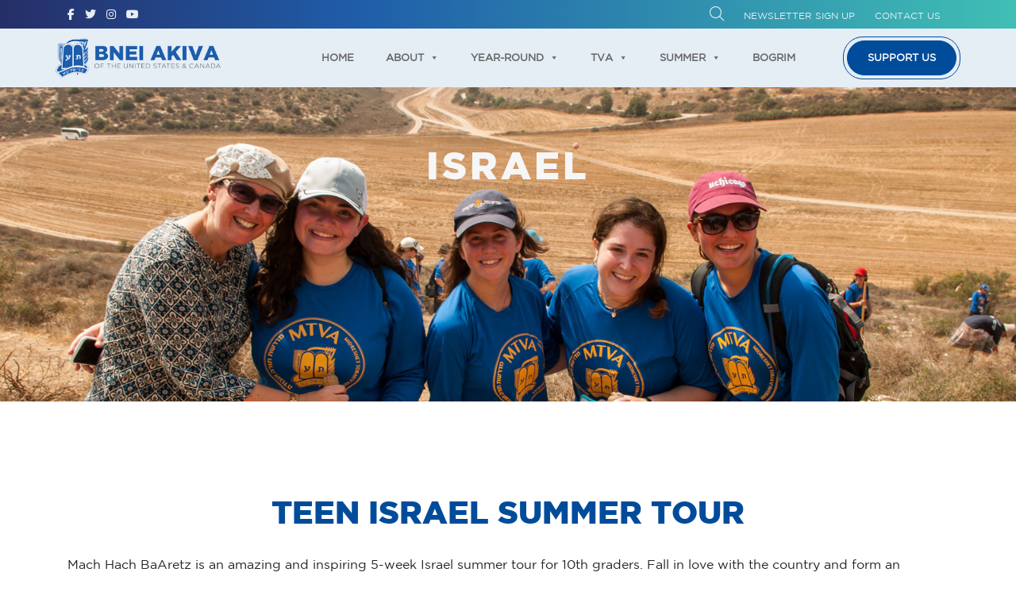

--- FILE ---
content_type: text/html; charset=utf-8
request_url: https://www.google.com/recaptcha/api2/anchor?ar=1&k=6Le473AdAAAAAOKhCpqoKvNP9nMll6jvYwBGYIkZ&co=aHR0cHM6Ly93d3cuYm5laWFraXZhLm9yZzo0NDM.&hl=en&v=PoyoqOPhxBO7pBk68S4YbpHZ&size=invisible&anchor-ms=20000&execute-ms=30000&cb=1kx3e79tn2ew
body_size: 48541
content:
<!DOCTYPE HTML><html dir="ltr" lang="en"><head><meta http-equiv="Content-Type" content="text/html; charset=UTF-8">
<meta http-equiv="X-UA-Compatible" content="IE=edge">
<title>reCAPTCHA</title>
<style type="text/css">
/* cyrillic-ext */
@font-face {
  font-family: 'Roboto';
  font-style: normal;
  font-weight: 400;
  font-stretch: 100%;
  src: url(//fonts.gstatic.com/s/roboto/v48/KFO7CnqEu92Fr1ME7kSn66aGLdTylUAMa3GUBHMdazTgWw.woff2) format('woff2');
  unicode-range: U+0460-052F, U+1C80-1C8A, U+20B4, U+2DE0-2DFF, U+A640-A69F, U+FE2E-FE2F;
}
/* cyrillic */
@font-face {
  font-family: 'Roboto';
  font-style: normal;
  font-weight: 400;
  font-stretch: 100%;
  src: url(//fonts.gstatic.com/s/roboto/v48/KFO7CnqEu92Fr1ME7kSn66aGLdTylUAMa3iUBHMdazTgWw.woff2) format('woff2');
  unicode-range: U+0301, U+0400-045F, U+0490-0491, U+04B0-04B1, U+2116;
}
/* greek-ext */
@font-face {
  font-family: 'Roboto';
  font-style: normal;
  font-weight: 400;
  font-stretch: 100%;
  src: url(//fonts.gstatic.com/s/roboto/v48/KFO7CnqEu92Fr1ME7kSn66aGLdTylUAMa3CUBHMdazTgWw.woff2) format('woff2');
  unicode-range: U+1F00-1FFF;
}
/* greek */
@font-face {
  font-family: 'Roboto';
  font-style: normal;
  font-weight: 400;
  font-stretch: 100%;
  src: url(//fonts.gstatic.com/s/roboto/v48/KFO7CnqEu92Fr1ME7kSn66aGLdTylUAMa3-UBHMdazTgWw.woff2) format('woff2');
  unicode-range: U+0370-0377, U+037A-037F, U+0384-038A, U+038C, U+038E-03A1, U+03A3-03FF;
}
/* math */
@font-face {
  font-family: 'Roboto';
  font-style: normal;
  font-weight: 400;
  font-stretch: 100%;
  src: url(//fonts.gstatic.com/s/roboto/v48/KFO7CnqEu92Fr1ME7kSn66aGLdTylUAMawCUBHMdazTgWw.woff2) format('woff2');
  unicode-range: U+0302-0303, U+0305, U+0307-0308, U+0310, U+0312, U+0315, U+031A, U+0326-0327, U+032C, U+032F-0330, U+0332-0333, U+0338, U+033A, U+0346, U+034D, U+0391-03A1, U+03A3-03A9, U+03B1-03C9, U+03D1, U+03D5-03D6, U+03F0-03F1, U+03F4-03F5, U+2016-2017, U+2034-2038, U+203C, U+2040, U+2043, U+2047, U+2050, U+2057, U+205F, U+2070-2071, U+2074-208E, U+2090-209C, U+20D0-20DC, U+20E1, U+20E5-20EF, U+2100-2112, U+2114-2115, U+2117-2121, U+2123-214F, U+2190, U+2192, U+2194-21AE, U+21B0-21E5, U+21F1-21F2, U+21F4-2211, U+2213-2214, U+2216-22FF, U+2308-230B, U+2310, U+2319, U+231C-2321, U+2336-237A, U+237C, U+2395, U+239B-23B7, U+23D0, U+23DC-23E1, U+2474-2475, U+25AF, U+25B3, U+25B7, U+25BD, U+25C1, U+25CA, U+25CC, U+25FB, U+266D-266F, U+27C0-27FF, U+2900-2AFF, U+2B0E-2B11, U+2B30-2B4C, U+2BFE, U+3030, U+FF5B, U+FF5D, U+1D400-1D7FF, U+1EE00-1EEFF;
}
/* symbols */
@font-face {
  font-family: 'Roboto';
  font-style: normal;
  font-weight: 400;
  font-stretch: 100%;
  src: url(//fonts.gstatic.com/s/roboto/v48/KFO7CnqEu92Fr1ME7kSn66aGLdTylUAMaxKUBHMdazTgWw.woff2) format('woff2');
  unicode-range: U+0001-000C, U+000E-001F, U+007F-009F, U+20DD-20E0, U+20E2-20E4, U+2150-218F, U+2190, U+2192, U+2194-2199, U+21AF, U+21E6-21F0, U+21F3, U+2218-2219, U+2299, U+22C4-22C6, U+2300-243F, U+2440-244A, U+2460-24FF, U+25A0-27BF, U+2800-28FF, U+2921-2922, U+2981, U+29BF, U+29EB, U+2B00-2BFF, U+4DC0-4DFF, U+FFF9-FFFB, U+10140-1018E, U+10190-1019C, U+101A0, U+101D0-101FD, U+102E0-102FB, U+10E60-10E7E, U+1D2C0-1D2D3, U+1D2E0-1D37F, U+1F000-1F0FF, U+1F100-1F1AD, U+1F1E6-1F1FF, U+1F30D-1F30F, U+1F315, U+1F31C, U+1F31E, U+1F320-1F32C, U+1F336, U+1F378, U+1F37D, U+1F382, U+1F393-1F39F, U+1F3A7-1F3A8, U+1F3AC-1F3AF, U+1F3C2, U+1F3C4-1F3C6, U+1F3CA-1F3CE, U+1F3D4-1F3E0, U+1F3ED, U+1F3F1-1F3F3, U+1F3F5-1F3F7, U+1F408, U+1F415, U+1F41F, U+1F426, U+1F43F, U+1F441-1F442, U+1F444, U+1F446-1F449, U+1F44C-1F44E, U+1F453, U+1F46A, U+1F47D, U+1F4A3, U+1F4B0, U+1F4B3, U+1F4B9, U+1F4BB, U+1F4BF, U+1F4C8-1F4CB, U+1F4D6, U+1F4DA, U+1F4DF, U+1F4E3-1F4E6, U+1F4EA-1F4ED, U+1F4F7, U+1F4F9-1F4FB, U+1F4FD-1F4FE, U+1F503, U+1F507-1F50B, U+1F50D, U+1F512-1F513, U+1F53E-1F54A, U+1F54F-1F5FA, U+1F610, U+1F650-1F67F, U+1F687, U+1F68D, U+1F691, U+1F694, U+1F698, U+1F6AD, U+1F6B2, U+1F6B9-1F6BA, U+1F6BC, U+1F6C6-1F6CF, U+1F6D3-1F6D7, U+1F6E0-1F6EA, U+1F6F0-1F6F3, U+1F6F7-1F6FC, U+1F700-1F7FF, U+1F800-1F80B, U+1F810-1F847, U+1F850-1F859, U+1F860-1F887, U+1F890-1F8AD, U+1F8B0-1F8BB, U+1F8C0-1F8C1, U+1F900-1F90B, U+1F93B, U+1F946, U+1F984, U+1F996, U+1F9E9, U+1FA00-1FA6F, U+1FA70-1FA7C, U+1FA80-1FA89, U+1FA8F-1FAC6, U+1FACE-1FADC, U+1FADF-1FAE9, U+1FAF0-1FAF8, U+1FB00-1FBFF;
}
/* vietnamese */
@font-face {
  font-family: 'Roboto';
  font-style: normal;
  font-weight: 400;
  font-stretch: 100%;
  src: url(//fonts.gstatic.com/s/roboto/v48/KFO7CnqEu92Fr1ME7kSn66aGLdTylUAMa3OUBHMdazTgWw.woff2) format('woff2');
  unicode-range: U+0102-0103, U+0110-0111, U+0128-0129, U+0168-0169, U+01A0-01A1, U+01AF-01B0, U+0300-0301, U+0303-0304, U+0308-0309, U+0323, U+0329, U+1EA0-1EF9, U+20AB;
}
/* latin-ext */
@font-face {
  font-family: 'Roboto';
  font-style: normal;
  font-weight: 400;
  font-stretch: 100%;
  src: url(//fonts.gstatic.com/s/roboto/v48/KFO7CnqEu92Fr1ME7kSn66aGLdTylUAMa3KUBHMdazTgWw.woff2) format('woff2');
  unicode-range: U+0100-02BA, U+02BD-02C5, U+02C7-02CC, U+02CE-02D7, U+02DD-02FF, U+0304, U+0308, U+0329, U+1D00-1DBF, U+1E00-1E9F, U+1EF2-1EFF, U+2020, U+20A0-20AB, U+20AD-20C0, U+2113, U+2C60-2C7F, U+A720-A7FF;
}
/* latin */
@font-face {
  font-family: 'Roboto';
  font-style: normal;
  font-weight: 400;
  font-stretch: 100%;
  src: url(//fonts.gstatic.com/s/roboto/v48/KFO7CnqEu92Fr1ME7kSn66aGLdTylUAMa3yUBHMdazQ.woff2) format('woff2');
  unicode-range: U+0000-00FF, U+0131, U+0152-0153, U+02BB-02BC, U+02C6, U+02DA, U+02DC, U+0304, U+0308, U+0329, U+2000-206F, U+20AC, U+2122, U+2191, U+2193, U+2212, U+2215, U+FEFF, U+FFFD;
}
/* cyrillic-ext */
@font-face {
  font-family: 'Roboto';
  font-style: normal;
  font-weight: 500;
  font-stretch: 100%;
  src: url(//fonts.gstatic.com/s/roboto/v48/KFO7CnqEu92Fr1ME7kSn66aGLdTylUAMa3GUBHMdazTgWw.woff2) format('woff2');
  unicode-range: U+0460-052F, U+1C80-1C8A, U+20B4, U+2DE0-2DFF, U+A640-A69F, U+FE2E-FE2F;
}
/* cyrillic */
@font-face {
  font-family: 'Roboto';
  font-style: normal;
  font-weight: 500;
  font-stretch: 100%;
  src: url(//fonts.gstatic.com/s/roboto/v48/KFO7CnqEu92Fr1ME7kSn66aGLdTylUAMa3iUBHMdazTgWw.woff2) format('woff2');
  unicode-range: U+0301, U+0400-045F, U+0490-0491, U+04B0-04B1, U+2116;
}
/* greek-ext */
@font-face {
  font-family: 'Roboto';
  font-style: normal;
  font-weight: 500;
  font-stretch: 100%;
  src: url(//fonts.gstatic.com/s/roboto/v48/KFO7CnqEu92Fr1ME7kSn66aGLdTylUAMa3CUBHMdazTgWw.woff2) format('woff2');
  unicode-range: U+1F00-1FFF;
}
/* greek */
@font-face {
  font-family: 'Roboto';
  font-style: normal;
  font-weight: 500;
  font-stretch: 100%;
  src: url(//fonts.gstatic.com/s/roboto/v48/KFO7CnqEu92Fr1ME7kSn66aGLdTylUAMa3-UBHMdazTgWw.woff2) format('woff2');
  unicode-range: U+0370-0377, U+037A-037F, U+0384-038A, U+038C, U+038E-03A1, U+03A3-03FF;
}
/* math */
@font-face {
  font-family: 'Roboto';
  font-style: normal;
  font-weight: 500;
  font-stretch: 100%;
  src: url(//fonts.gstatic.com/s/roboto/v48/KFO7CnqEu92Fr1ME7kSn66aGLdTylUAMawCUBHMdazTgWw.woff2) format('woff2');
  unicode-range: U+0302-0303, U+0305, U+0307-0308, U+0310, U+0312, U+0315, U+031A, U+0326-0327, U+032C, U+032F-0330, U+0332-0333, U+0338, U+033A, U+0346, U+034D, U+0391-03A1, U+03A3-03A9, U+03B1-03C9, U+03D1, U+03D5-03D6, U+03F0-03F1, U+03F4-03F5, U+2016-2017, U+2034-2038, U+203C, U+2040, U+2043, U+2047, U+2050, U+2057, U+205F, U+2070-2071, U+2074-208E, U+2090-209C, U+20D0-20DC, U+20E1, U+20E5-20EF, U+2100-2112, U+2114-2115, U+2117-2121, U+2123-214F, U+2190, U+2192, U+2194-21AE, U+21B0-21E5, U+21F1-21F2, U+21F4-2211, U+2213-2214, U+2216-22FF, U+2308-230B, U+2310, U+2319, U+231C-2321, U+2336-237A, U+237C, U+2395, U+239B-23B7, U+23D0, U+23DC-23E1, U+2474-2475, U+25AF, U+25B3, U+25B7, U+25BD, U+25C1, U+25CA, U+25CC, U+25FB, U+266D-266F, U+27C0-27FF, U+2900-2AFF, U+2B0E-2B11, U+2B30-2B4C, U+2BFE, U+3030, U+FF5B, U+FF5D, U+1D400-1D7FF, U+1EE00-1EEFF;
}
/* symbols */
@font-face {
  font-family: 'Roboto';
  font-style: normal;
  font-weight: 500;
  font-stretch: 100%;
  src: url(//fonts.gstatic.com/s/roboto/v48/KFO7CnqEu92Fr1ME7kSn66aGLdTylUAMaxKUBHMdazTgWw.woff2) format('woff2');
  unicode-range: U+0001-000C, U+000E-001F, U+007F-009F, U+20DD-20E0, U+20E2-20E4, U+2150-218F, U+2190, U+2192, U+2194-2199, U+21AF, U+21E6-21F0, U+21F3, U+2218-2219, U+2299, U+22C4-22C6, U+2300-243F, U+2440-244A, U+2460-24FF, U+25A0-27BF, U+2800-28FF, U+2921-2922, U+2981, U+29BF, U+29EB, U+2B00-2BFF, U+4DC0-4DFF, U+FFF9-FFFB, U+10140-1018E, U+10190-1019C, U+101A0, U+101D0-101FD, U+102E0-102FB, U+10E60-10E7E, U+1D2C0-1D2D3, U+1D2E0-1D37F, U+1F000-1F0FF, U+1F100-1F1AD, U+1F1E6-1F1FF, U+1F30D-1F30F, U+1F315, U+1F31C, U+1F31E, U+1F320-1F32C, U+1F336, U+1F378, U+1F37D, U+1F382, U+1F393-1F39F, U+1F3A7-1F3A8, U+1F3AC-1F3AF, U+1F3C2, U+1F3C4-1F3C6, U+1F3CA-1F3CE, U+1F3D4-1F3E0, U+1F3ED, U+1F3F1-1F3F3, U+1F3F5-1F3F7, U+1F408, U+1F415, U+1F41F, U+1F426, U+1F43F, U+1F441-1F442, U+1F444, U+1F446-1F449, U+1F44C-1F44E, U+1F453, U+1F46A, U+1F47D, U+1F4A3, U+1F4B0, U+1F4B3, U+1F4B9, U+1F4BB, U+1F4BF, U+1F4C8-1F4CB, U+1F4D6, U+1F4DA, U+1F4DF, U+1F4E3-1F4E6, U+1F4EA-1F4ED, U+1F4F7, U+1F4F9-1F4FB, U+1F4FD-1F4FE, U+1F503, U+1F507-1F50B, U+1F50D, U+1F512-1F513, U+1F53E-1F54A, U+1F54F-1F5FA, U+1F610, U+1F650-1F67F, U+1F687, U+1F68D, U+1F691, U+1F694, U+1F698, U+1F6AD, U+1F6B2, U+1F6B9-1F6BA, U+1F6BC, U+1F6C6-1F6CF, U+1F6D3-1F6D7, U+1F6E0-1F6EA, U+1F6F0-1F6F3, U+1F6F7-1F6FC, U+1F700-1F7FF, U+1F800-1F80B, U+1F810-1F847, U+1F850-1F859, U+1F860-1F887, U+1F890-1F8AD, U+1F8B0-1F8BB, U+1F8C0-1F8C1, U+1F900-1F90B, U+1F93B, U+1F946, U+1F984, U+1F996, U+1F9E9, U+1FA00-1FA6F, U+1FA70-1FA7C, U+1FA80-1FA89, U+1FA8F-1FAC6, U+1FACE-1FADC, U+1FADF-1FAE9, U+1FAF0-1FAF8, U+1FB00-1FBFF;
}
/* vietnamese */
@font-face {
  font-family: 'Roboto';
  font-style: normal;
  font-weight: 500;
  font-stretch: 100%;
  src: url(//fonts.gstatic.com/s/roboto/v48/KFO7CnqEu92Fr1ME7kSn66aGLdTylUAMa3OUBHMdazTgWw.woff2) format('woff2');
  unicode-range: U+0102-0103, U+0110-0111, U+0128-0129, U+0168-0169, U+01A0-01A1, U+01AF-01B0, U+0300-0301, U+0303-0304, U+0308-0309, U+0323, U+0329, U+1EA0-1EF9, U+20AB;
}
/* latin-ext */
@font-face {
  font-family: 'Roboto';
  font-style: normal;
  font-weight: 500;
  font-stretch: 100%;
  src: url(//fonts.gstatic.com/s/roboto/v48/KFO7CnqEu92Fr1ME7kSn66aGLdTylUAMa3KUBHMdazTgWw.woff2) format('woff2');
  unicode-range: U+0100-02BA, U+02BD-02C5, U+02C7-02CC, U+02CE-02D7, U+02DD-02FF, U+0304, U+0308, U+0329, U+1D00-1DBF, U+1E00-1E9F, U+1EF2-1EFF, U+2020, U+20A0-20AB, U+20AD-20C0, U+2113, U+2C60-2C7F, U+A720-A7FF;
}
/* latin */
@font-face {
  font-family: 'Roboto';
  font-style: normal;
  font-weight: 500;
  font-stretch: 100%;
  src: url(//fonts.gstatic.com/s/roboto/v48/KFO7CnqEu92Fr1ME7kSn66aGLdTylUAMa3yUBHMdazQ.woff2) format('woff2');
  unicode-range: U+0000-00FF, U+0131, U+0152-0153, U+02BB-02BC, U+02C6, U+02DA, U+02DC, U+0304, U+0308, U+0329, U+2000-206F, U+20AC, U+2122, U+2191, U+2193, U+2212, U+2215, U+FEFF, U+FFFD;
}
/* cyrillic-ext */
@font-face {
  font-family: 'Roboto';
  font-style: normal;
  font-weight: 900;
  font-stretch: 100%;
  src: url(//fonts.gstatic.com/s/roboto/v48/KFO7CnqEu92Fr1ME7kSn66aGLdTylUAMa3GUBHMdazTgWw.woff2) format('woff2');
  unicode-range: U+0460-052F, U+1C80-1C8A, U+20B4, U+2DE0-2DFF, U+A640-A69F, U+FE2E-FE2F;
}
/* cyrillic */
@font-face {
  font-family: 'Roboto';
  font-style: normal;
  font-weight: 900;
  font-stretch: 100%;
  src: url(//fonts.gstatic.com/s/roboto/v48/KFO7CnqEu92Fr1ME7kSn66aGLdTylUAMa3iUBHMdazTgWw.woff2) format('woff2');
  unicode-range: U+0301, U+0400-045F, U+0490-0491, U+04B0-04B1, U+2116;
}
/* greek-ext */
@font-face {
  font-family: 'Roboto';
  font-style: normal;
  font-weight: 900;
  font-stretch: 100%;
  src: url(//fonts.gstatic.com/s/roboto/v48/KFO7CnqEu92Fr1ME7kSn66aGLdTylUAMa3CUBHMdazTgWw.woff2) format('woff2');
  unicode-range: U+1F00-1FFF;
}
/* greek */
@font-face {
  font-family: 'Roboto';
  font-style: normal;
  font-weight: 900;
  font-stretch: 100%;
  src: url(//fonts.gstatic.com/s/roboto/v48/KFO7CnqEu92Fr1ME7kSn66aGLdTylUAMa3-UBHMdazTgWw.woff2) format('woff2');
  unicode-range: U+0370-0377, U+037A-037F, U+0384-038A, U+038C, U+038E-03A1, U+03A3-03FF;
}
/* math */
@font-face {
  font-family: 'Roboto';
  font-style: normal;
  font-weight: 900;
  font-stretch: 100%;
  src: url(//fonts.gstatic.com/s/roboto/v48/KFO7CnqEu92Fr1ME7kSn66aGLdTylUAMawCUBHMdazTgWw.woff2) format('woff2');
  unicode-range: U+0302-0303, U+0305, U+0307-0308, U+0310, U+0312, U+0315, U+031A, U+0326-0327, U+032C, U+032F-0330, U+0332-0333, U+0338, U+033A, U+0346, U+034D, U+0391-03A1, U+03A3-03A9, U+03B1-03C9, U+03D1, U+03D5-03D6, U+03F0-03F1, U+03F4-03F5, U+2016-2017, U+2034-2038, U+203C, U+2040, U+2043, U+2047, U+2050, U+2057, U+205F, U+2070-2071, U+2074-208E, U+2090-209C, U+20D0-20DC, U+20E1, U+20E5-20EF, U+2100-2112, U+2114-2115, U+2117-2121, U+2123-214F, U+2190, U+2192, U+2194-21AE, U+21B0-21E5, U+21F1-21F2, U+21F4-2211, U+2213-2214, U+2216-22FF, U+2308-230B, U+2310, U+2319, U+231C-2321, U+2336-237A, U+237C, U+2395, U+239B-23B7, U+23D0, U+23DC-23E1, U+2474-2475, U+25AF, U+25B3, U+25B7, U+25BD, U+25C1, U+25CA, U+25CC, U+25FB, U+266D-266F, U+27C0-27FF, U+2900-2AFF, U+2B0E-2B11, U+2B30-2B4C, U+2BFE, U+3030, U+FF5B, U+FF5D, U+1D400-1D7FF, U+1EE00-1EEFF;
}
/* symbols */
@font-face {
  font-family: 'Roboto';
  font-style: normal;
  font-weight: 900;
  font-stretch: 100%;
  src: url(//fonts.gstatic.com/s/roboto/v48/KFO7CnqEu92Fr1ME7kSn66aGLdTylUAMaxKUBHMdazTgWw.woff2) format('woff2');
  unicode-range: U+0001-000C, U+000E-001F, U+007F-009F, U+20DD-20E0, U+20E2-20E4, U+2150-218F, U+2190, U+2192, U+2194-2199, U+21AF, U+21E6-21F0, U+21F3, U+2218-2219, U+2299, U+22C4-22C6, U+2300-243F, U+2440-244A, U+2460-24FF, U+25A0-27BF, U+2800-28FF, U+2921-2922, U+2981, U+29BF, U+29EB, U+2B00-2BFF, U+4DC0-4DFF, U+FFF9-FFFB, U+10140-1018E, U+10190-1019C, U+101A0, U+101D0-101FD, U+102E0-102FB, U+10E60-10E7E, U+1D2C0-1D2D3, U+1D2E0-1D37F, U+1F000-1F0FF, U+1F100-1F1AD, U+1F1E6-1F1FF, U+1F30D-1F30F, U+1F315, U+1F31C, U+1F31E, U+1F320-1F32C, U+1F336, U+1F378, U+1F37D, U+1F382, U+1F393-1F39F, U+1F3A7-1F3A8, U+1F3AC-1F3AF, U+1F3C2, U+1F3C4-1F3C6, U+1F3CA-1F3CE, U+1F3D4-1F3E0, U+1F3ED, U+1F3F1-1F3F3, U+1F3F5-1F3F7, U+1F408, U+1F415, U+1F41F, U+1F426, U+1F43F, U+1F441-1F442, U+1F444, U+1F446-1F449, U+1F44C-1F44E, U+1F453, U+1F46A, U+1F47D, U+1F4A3, U+1F4B0, U+1F4B3, U+1F4B9, U+1F4BB, U+1F4BF, U+1F4C8-1F4CB, U+1F4D6, U+1F4DA, U+1F4DF, U+1F4E3-1F4E6, U+1F4EA-1F4ED, U+1F4F7, U+1F4F9-1F4FB, U+1F4FD-1F4FE, U+1F503, U+1F507-1F50B, U+1F50D, U+1F512-1F513, U+1F53E-1F54A, U+1F54F-1F5FA, U+1F610, U+1F650-1F67F, U+1F687, U+1F68D, U+1F691, U+1F694, U+1F698, U+1F6AD, U+1F6B2, U+1F6B9-1F6BA, U+1F6BC, U+1F6C6-1F6CF, U+1F6D3-1F6D7, U+1F6E0-1F6EA, U+1F6F0-1F6F3, U+1F6F7-1F6FC, U+1F700-1F7FF, U+1F800-1F80B, U+1F810-1F847, U+1F850-1F859, U+1F860-1F887, U+1F890-1F8AD, U+1F8B0-1F8BB, U+1F8C0-1F8C1, U+1F900-1F90B, U+1F93B, U+1F946, U+1F984, U+1F996, U+1F9E9, U+1FA00-1FA6F, U+1FA70-1FA7C, U+1FA80-1FA89, U+1FA8F-1FAC6, U+1FACE-1FADC, U+1FADF-1FAE9, U+1FAF0-1FAF8, U+1FB00-1FBFF;
}
/* vietnamese */
@font-face {
  font-family: 'Roboto';
  font-style: normal;
  font-weight: 900;
  font-stretch: 100%;
  src: url(//fonts.gstatic.com/s/roboto/v48/KFO7CnqEu92Fr1ME7kSn66aGLdTylUAMa3OUBHMdazTgWw.woff2) format('woff2');
  unicode-range: U+0102-0103, U+0110-0111, U+0128-0129, U+0168-0169, U+01A0-01A1, U+01AF-01B0, U+0300-0301, U+0303-0304, U+0308-0309, U+0323, U+0329, U+1EA0-1EF9, U+20AB;
}
/* latin-ext */
@font-face {
  font-family: 'Roboto';
  font-style: normal;
  font-weight: 900;
  font-stretch: 100%;
  src: url(//fonts.gstatic.com/s/roboto/v48/KFO7CnqEu92Fr1ME7kSn66aGLdTylUAMa3KUBHMdazTgWw.woff2) format('woff2');
  unicode-range: U+0100-02BA, U+02BD-02C5, U+02C7-02CC, U+02CE-02D7, U+02DD-02FF, U+0304, U+0308, U+0329, U+1D00-1DBF, U+1E00-1E9F, U+1EF2-1EFF, U+2020, U+20A0-20AB, U+20AD-20C0, U+2113, U+2C60-2C7F, U+A720-A7FF;
}
/* latin */
@font-face {
  font-family: 'Roboto';
  font-style: normal;
  font-weight: 900;
  font-stretch: 100%;
  src: url(//fonts.gstatic.com/s/roboto/v48/KFO7CnqEu92Fr1ME7kSn66aGLdTylUAMa3yUBHMdazQ.woff2) format('woff2');
  unicode-range: U+0000-00FF, U+0131, U+0152-0153, U+02BB-02BC, U+02C6, U+02DA, U+02DC, U+0304, U+0308, U+0329, U+2000-206F, U+20AC, U+2122, U+2191, U+2193, U+2212, U+2215, U+FEFF, U+FFFD;
}

</style>
<link rel="stylesheet" type="text/css" href="https://www.gstatic.com/recaptcha/releases/PoyoqOPhxBO7pBk68S4YbpHZ/styles__ltr.css">
<script nonce="7Xm0ooJzLtCVI_YtydzqGw" type="text/javascript">window['__recaptcha_api'] = 'https://www.google.com/recaptcha/api2/';</script>
<script type="text/javascript" src="https://www.gstatic.com/recaptcha/releases/PoyoqOPhxBO7pBk68S4YbpHZ/recaptcha__en.js" nonce="7Xm0ooJzLtCVI_YtydzqGw">
      
    </script></head>
<body><div id="rc-anchor-alert" class="rc-anchor-alert"></div>
<input type="hidden" id="recaptcha-token" value="[base64]">
<script type="text/javascript" nonce="7Xm0ooJzLtCVI_YtydzqGw">
      recaptcha.anchor.Main.init("[\x22ainput\x22,[\x22bgdata\x22,\x22\x22,\[base64]/[base64]/[base64]/[base64]/cjw8ejpyPj4+eil9Y2F0Y2gobCl7dGhyb3cgbDt9fSxIPWZ1bmN0aW9uKHcsdCx6KXtpZih3PT0xOTR8fHc9PTIwOCl0LnZbd10/dC52W3ddLmNvbmNhdCh6KTp0LnZbd109b2Yoeix0KTtlbHNle2lmKHQuYkImJnchPTMxNylyZXR1cm47dz09NjZ8fHc9PTEyMnx8dz09NDcwfHx3PT00NHx8dz09NDE2fHx3PT0zOTd8fHc9PTQyMXx8dz09Njh8fHc9PTcwfHx3PT0xODQ/[base64]/[base64]/[base64]/bmV3IGRbVl0oSlswXSk6cD09Mj9uZXcgZFtWXShKWzBdLEpbMV0pOnA9PTM/bmV3IGRbVl0oSlswXSxKWzFdLEpbMl0pOnA9PTQ/[base64]/[base64]/[base64]/[base64]\x22,\[base64]\\u003d\\u003d\x22,\[base64]/[base64]/DrcK7wox5KMO5TF7DhyYCwpBqw4pBBUwWwqrDkMOew6ggDEJLDjHCtsKqNcK7fcOXw7ZlDR0fwoIUw6bCjksOw4DDs8K2EMOWEcKGOsK9XFDCoUByU0jDmMK0wr1bNsO/w6DDisKVcH3CpgzDl8OKMsKjwpAFwqHChsODwo/DusKBZcORw47Cr3EXd8Orwp/Ck8OlIk/DnGwdA8OKL0Z0w4DDgcO0Q1LDhE45X8OxwpltbFttZAjDtcKAw7FVTcOJMXPCjiDDpcKdw6RpwpIgwrrDm0rDpXUnwqfCusKQwqRXAsK1ecO1EQ7CuMKFMGUXwqdGB0QjQmvClcKlwqUeQExUGcK6wrXCgGPDrsKew61Pw61YwqTDucKMHkkGScOzKDTCsC/[base64]/CqMKpw7lOW8O6wrQnw7wIw63DssKvKl19wrPCmEIeacKaacKBN8Kjw4PCmksyVsKOwpbChMOYJGNXw7DDlcKNwr5oY8O3w7/ChiFFYV7DnTrDhMOrw7UDw67DvMKRwpXDrRrCo2fDpSXDhMOrwoJnw4E1ecK7wqJgen0NTMKVDlJHG8KHwrdOw5LCjCjDq27CllPDqMOvwqXCllLDh8KQwrrDvk3Dh8OLw7TCmwgrw4kFw41aw4pPe2paMcKgw5UBwoLClMO+wq/[base64]/wpFZw4wBBcOwDF3DjhvDuMOwA3rCuMOtwpHClsOAIzl6w4DDtTNgYCvDt0vDrUwVwp9Owq7DqMKhPiR2wqg9VsK+Mi3DgV1tTsKTwoHDozLCq8KRwrceaSLDtXl/CyjCuQcywp3CvHkwwonCqcO0XDXCqMOAw5bCqmJbDz4gw6VGaGPCoTdpwpPDi8KfwpbDlhvCqsOBTVfClUzCvmFjDB9gw7MLYsO8LcKdw6vDog7DnWbDmFx/Vk4ZwrkoPsKrwqc3w6grXhdtEcOJP3LDpcOPGX8NwpHDgkfCvlfDnxDCnkVlZEgcw6dkw73DnFrCnk3CqcOywpNOw47CkgQ6SwVQwq7Dvk0mFGVzFjzDj8Oiw6kTw68Iw6Epa8KPOcK7w59cw5Q5WmfDqsO3w6pgw63CmjI4wqAic8Kww6XDncKJO8KwNl/CvMKSw5PDvwR+UnBtw4oiE8KaKcKhXgPCvcO7w6/DisOTC8OhCHEuA0NGw5HDqBAww6zDsEfCn1MxwprCjsOIw6rDpybDj8KeWRUIF8KJw5DDglFwwozDgMOawpHDkMK/FyvCiFxUdhNDblPDn3XCmUvDtHMQwpA8w6jDisOiQGoHw4fDqcOEw5EAc2/DhcKBdMOkY8OjP8KSwrVDJGgXw7Jmw4HDqE/DmMKHXsK3w4rDn8K6w6rDuQ9Xa0Jcw6lWD8KCw40XCh/[base64]/w7jDm8Ouwq1ewp/CsjTCkMKTwpvCk3gDw4/[base64]/[base64]/woZ3WAIgwpPCgcOsRlbCgcKoQcKnw7hmw75OMcOHPcOVLsKrw74KYcOpShvDn3knZgw/w4bDh30BwoLDkcKDb8OPVcOdwqnCusOaNmjDrcONKVUUw6fCksOGMsKrI1zDksKzRTfCrcK9wq5iw6pCwpHDmcKReFJoJ8OMI3fCgkVHBsK3DhjCi8KiwoI5ODjDm1vDqUvCiznCqTt1w7cHw5LCgyTDvhRNUMKDeygowr7CosK8AQ/DhXbDucKPw5wbwppLw4cXQhTCqSnCj8KNw45bwrc7Z186w4oBI8OsEMOvT8K0w7NLw7DDiXIOw5rCi8OyXRLDrcKAw4JEwpjCv8K6DcOEfljDvibDmg/[base64]/[base64]/Do3jDocKTbsKDw7bCs1ocZGbCiGXDrG/[base64]/CmHnCsh5PQ8Ojw6fClcKxdT5Fwpk/w6tQw6gIcFQhw7ArwqTClX/CncKBYGsoPcOnFhoQwqIPfVMhL3YDSxtbLcK5VMOtR8OXBA/[base64]/CjcOrOsO0w63Dh8OjwrfCrh/Dh8KtEsOewpcxwrfDqMOSw5jClsKKTcKkGUlJUMKQEQzCtTPDo8KpbsOJw6TDrcK/ID82w5zDscOLw7ddw6LDuAPCiMO9w6PCrsKXwofCrcOywp08QCkaYT/[base64]/DmhHCgMOlwpgqw4XDhsKTB8OtTw5qXsOdwq4FE2XDnsK1HcKEwpPDhyp1LsKbw7ptTMOsw5kERXwuwpVNwqHDnRdiesOSw5DDiMOdE8Kow4RAwodbwqFkw6VNKTkTwqTCqsOoZgzCjQo3ScOzFcKsL8Kow7I/[base64]/Nn7ChnU/K8KLdklMw7dRKDBQwqPDrsKJAG1Awo9TwqFiwrkzfcOLeMOAw5bCrMKswrfCo8OXw7hSw4XCgj9Lw6PDngXCpcOZNR7Dl0rCtsKVPcOOOiEfw5EIw6F5HEbCrypnwqYSw4tRJngXfcOZGsKVecOZAcKgw7tVw7HDjsO/AVzDl3xiwqMnMsKMw6nDt3VjcE/Dsh7DhkN3w7fChQ4qZMOZJWTCnETCggF/RxnDpsOjw4x0bcKTCMK/w4hbwpEMw48UVGEhw77Dj8OiwrHDkUttwqbDm3cfOSV0ecO9wqfCqDjClxQywqzCtgQJWAUjC8OmC1/Cv8KCwpXDlcKqdFnDjxBoUsK1w54lRVbDr8K3wqZ9OlcsTMOaw53DuAbCscOow70oJhzClGJ9w7VKwpxvHMO1DD/Ds1DDmMOdwqV9w65fHTTDkcKLf2LDncOZw7nCnsKCSDB/[base64]/CgnPCpsO8wpzCmcKuwrFNNzHCoMOHacO2TWDCpsK7woHChT09w4TDkV4Nw53CiDghw5jCpsKzwrctw6I6wqDDk8OcZcOhwoHDsjJnw4ovwq59w4HDvMKOw5MXw45mCcOlZinDvljCosOfw7Unw6ARw6I8w7QWcB9CUMKcMMK+wrA/HkDDry/Du8Otb2AwEMKWO3Jyw40zwqbDssKgw47DjsKPFsK2KcOfd2vCmsO1McKxwq/Cs8OmX8KowpnCkX7CpHrDhV/Ct2kRKsOrKsONeD/Dr8ObIURbw7rCkBbCq0o2wq/DicKUw60Awr3CscO4D8KkNcKcK8KGwrIqPCbCqVpvRy3Cj8OWXxkpJcKcwrQQwpMiYsO/w5R5w7hSwqURQMOyIsKpw75kWw1Zw55ww4PCuMOwfsO2VzbCnMOxw7J1w5HDjMK9csO3w5LDhcOFw4MQwrTCoMKiEnXDrjFxwo/[base64]/CkH3DpQdnwrXDgTPCrEZoPXDDs8K0GcO/XXXDgFl6KsKfw4sxCSnDqXFww5RJwr3DnsORw4skS0DCm0LCgQgYwprDhxkcw6LDnkFTw5LCmGFRwpXCsj0jw7Esw7dew7oew6lrwrEnFcKRw6/DkkfCnsKnYcKsUsOFwrrCpTomdSsIBMK/w6DCrsKLIMKuwpI/wocTdF9fwoTCuwM8wqbCjVtgw6nCoRxew59sw6TClhQgwpU0w5rClsKvS1/[base64]/CuU3DvhnCqmgdXQzDujDChx9TbhAFw5LDhsOiP3jDv0h1PDJoKMK/wovDp0RAw4Imw7t/[base64]/Y0jDlcOQAw7CiMOVfcKbBFIhWW1Fw6k+QXxnTMOmU8KQw7nCtcKow64KUMK2TMK0ESBzJsKCw7TDmWrDl1LCvFPDs1ZUOcKafsOtw7paw58Nw7dlegXCicK9eyvDk8KwUsKOw7lXw6hPLMKiw77CssOYwqrDvi/ClMORw6nCo8KYL0TCjF5qUcOrwp/Cl8KBwoZ3VB8hAEHCriddw5DCvV4/[base64]/fQzDi0cGw5XDuMKwWHsKMsKyGMK5JQZMw7fCqFJ9Ui5hA8OWwrzDsxR0wr95w6Y7O0nDi13CvMKZNMO9wonDk8OAwrzChcOGNi/Cs8K2TWnCgMONwq4GwqzDqsKiwpBcYcOwwqVswpUvwo/DvF0kw7BOZcOzwqAtEcOcw7LChcKEw587woTDsMOIGsK0w4dMwq/CmTwGBcO1w5Mqw4XCinzCkTfDiRVPwr17UV7CrFjDkwgowpDDiMOiUiRZw6F0DUbCnsOpwp7CmQLCuAjDoinCg8OTwopnw4U4w5fChk3CocKLWMKdw64QYkBrw68NwqVPUUkLUsKMw5sDwrnDpC8awpHCmWPCvXDCjXdpwqXCt8KiwrPChi4ywoZIw61zUMOhw7/Cj8ORwoLCucO/eUMCwpXChMKaSzbDgsONw4csw7DDhsKXwpcVY0fDjMKXMg/CucKuwrt7dUh0w7NUY8OPw5/CksOLDlsxw4k+eMO7wphKByUewqJkaG/DjMKMTTTDskoCSMOTwrHCiMO9w7rDqMOlw5Bxw5bDi8K+woFpw5TDs8OLwqvCpMOjehUhw6DCqMOCw4jDmwxLJQ1Mw6fDncKKHVzDsTvDnMOtTD3CicKAfsK+wofCqMOQw4/CsMK8wq9ew7UMwodfw6LDuH/[base64]/DiMOtRA/DpABUwqVyw7Flw57CrcKTwoEBAcKqQjHCviHCpFLCthHDgEEXw4/DmcOMFHITw6EpOsOrw4oIXMO3AUhzTMK0A8ORQsO8wrzCpmfCpnQbDsO4FUbCvsOEwrbCsGpewphIPMObP8Oqw5HDjxByw6TDvlIJw63DrMKSworDp8Ogwp/CqH7DqS52w7/Ck1LCvcKrHmA+w5nCqsK3GWXDs8Klw5AeL2bDgXrDusKRwpLClRt6wpDDqT7CoMOwwo0Tw4EvwqzCjDUmRcKHw7bDpzsTN8OYNsOzATbCmcKJUDjDksKuw6kLw5o9YjjCrMOZwoEZTcOvwowpSMOna8OMFcOkAS9AwpU5w45Hwp/[base64]/[base64]/CjsKLw6QrWsKbQ8KvwrhJwpgub0M5HSbDssOcwpPDkwHCiHjDnBbDnkoIWkZKSyXDrsKWQRh7w6DCuMKKw6VgIcO3w7EKSBnDv2Uow4jDg8O/w5DDvQpcY0vDk0BZwq9QF8KZwqXDkCDDrsOVwrI2wqIXwrxxw7ADw6jDp8Otw5XDvcOEIcKFwpR/w4HCuXsISMO9AsKUw53DpMK8w5jDpcKLZcK6w4HCoCt8wpBvwopgQRHDrHzDrBp6SzAIw5FsGMOeM8Kww50SF8KCbsOZOQIfw5rDssKDw5HDhUbDvjPDuWhTw4xKwp1vwo7ClDB2wrPCsg49LcOFwr4uwrvClcKZwoYYw4giL8KCdFPCgEQJPsKYDj4/wo7Ch8OJecKWE3Eqw5F+TcKODMK2wrd2w7TCjsOHDnZaw5dlw7rCuhHDhMOiXMOdRjHDpcOKw5lJw4tCwrLDjlrDmxdyw5QzdQLClRJTLcKdwrXConMXw53DjcKAWF0yw7LCsMOdw5/[base64]/[base64]/Cs3N3w5XCqcK2EwXCncONw5lfJsKcFixELMKOA8OHw6nDnVEFZMOjVcOww7nCuhrCrcO1esOrBCjCiMO0MMKhwpEsYjZFbcKNPMKEw4vDosKcwptVWsKTaMO8wr9Dw4HDh8K8FBHDhC1pw5V3N3Qsw5PDqHrDssO8ZVN5wo0LFE/DjcOzwp3CmMOpwojCuMKjw6rDnQ0SwprCo27CvsKAwqUzbSrCj8OvwrPCq8O4wrxowq/DiTcmdkjDvRvDoHoic2LDgAAdwqXCiScmOcONIlJKcsKBwqjDhMOuw4/DhGcbUcKjT8KYGsOYw5c3A8ODM8Omwr7DhnfCrsOTwpdBwq/CkzglJFHCpcO1wqNRNmYNw5pSwrcLUcKKw7bCvmQQwqAuMw3DlsK/w7NUw67CgsKkRsK/aQNoCidVfsOaw5jCicKYBTx/[base64]/YSDDsn9rO3dhwpwCw5hhw7LCuBLDjTgAADfCnMOiUQ3CpBXDh8KISAXCucKUw4vCncKGLxp7GEQvE8OKw6tRHyfCjm1Kw47Dh0BQw4ovwoHDpcKkIcO9wpLDhMKoAHzCtcOpGsOPwrRkwq/Dq8K8N2DDm083w6rDrEwoZcKpFkdAw67Cv8O3w5fDtMKGWHbDoh89NMKjLcOpccOgw6BJKRTCp8O9w5TDocOkwpvCtsOLw4k6FMOmwq/DgcO6dCnCqsKPO8Ozwqhgw53CksKKwq18AMOxWcO4w6IOwrTDvsKQZH/DjMKuw7vDoEYGwqUCXcKaw6BtGV/DtsKUXGxUw5XCkXRLwpjDnwvCvDnDizTCsAJowo/DgsKCw5XCmsOxwr1qacOvfsO0X8KUSGrCrsK8OhdeworDn2JswqUFKSgBP24vw73CicOnwr/DucK3wp5Xw5oSeywxwptFbhPClMOZw43DgMKRw5vDlwfDqh8yw7TClcOrKsOHTzXDuW/Dp0HCk8K4XRkcSmrCsG3DrsKzwoFKRj4rwqbDgz5EdHLCh0TDtg4ibD7CusKEUMOUSxNBwqVrEcKXw541Xlw3ZsOswpDCj8KXFSxyw5zDvcKPHW8Qf8OJI8OnVx3Cukcvwq/Dl8KiwrMtOwbDgMKHe8KREVjCryHDgMKWIhFGMxnCoMK4wpgxwoUQG8KzT8OMwojCucOqbG9QwqRNWMKXGMOnw7vCqT0aH8Orw4JeIwcDOsOgw4DCm1rDqcOIw77DosKKw7HCvsK8EMKaRG4pUmPDi8KIw6AjCMOHw5HCq23Cr8OEw4PCl8K1w6/[base64]/[base64]/[base64]/DlW5ow7I7w5Q7EUlnVypHwp/Di17CklLDng7DhB/DsH3DlAXCqMOMw5AnFEjDm0JLH8Oewr8/wpPCs8Kfwrs/w6k7L8OEGcKiwoBdQMK8w6fCvMOzw4NOw4Bqw5sXwrR2S8OewrJIPTXClB0Rw4bDqR7CpsOcwpM4NEbCvSRmwp9hwrE/JsOPYsOMwp89w79QwqkJwpkIYRHCt3fCo3zDu1NewpLDvMOoQMKFw7bDlcOLw6HCrcKzw57CtsKUwqHDtcKbT0l2KHg3wo/[base64]/CpMOdwonDk8OHwr3Cl8K1YMKzFcK4Fn4wTsOGPsKUFsKCw5Yvwq8gbAoDSsKww7YbcsOuw6vDn8OTw7w/IXHCl8OFDsOLwozDtWbCnhYNwowmwpgywq4ZB8KCX8Kxw6Q8HXrDrWjDuFHCl8O5fQFMcTElw5XDp21OD8K9w4NDwp5Fw4zDmG/DhsKvcMKqGsOWB8OwwrF+wp5cMD0TBEl8wrk0wqIYw5UVQTPDr8KqX8OJw5ZgwovCt8O/w4PDq2cOwojCjcKkKsKEwpzCp8O1JWvCmxrDlMKowrjCtMK+P8ObWwTCj8K8wqTDgAfDhsOCOyHDo8OITGJlw7QUw6zClHbCs0vDuMKKw7gmBHTDklnDksKZQMOVDcK1TMOcYDXDvnxow4FMYMOYPwd1Z1ZqwrPCh8K/OjDCnMOCwrrDmsKXa3tmBgTCvcOVbsOndxkHGmFIwrbCljpLwrfDvcO0BlUuw5LCusOwwrs2w7paw6zCinU0w44HTmlOw7zDp8Oawo3Co0/DsyltSMK+OMK8wobDscOjw5stGWVGZQcKEcOCVMOQCMOSDVzCu8KGe8OlI8KdwpvDvR/CmQACZkk6wpTDkcOsCkrCo8KmKF7Cr8KcTQvDtQ/[base64]/AMO4wrZFNhrCpMKkeMOYWMKyIisfwrBnwqkXWMOyw5zDsMOrwqpjUcKpajcew5Qbw43CukXDkcKHw5AQwrPDpMOXA8OsAMKyTTFPwq1FJnHDk8KIAUhJw4XCucKFIsOSLA7DsH/CozssecKpT8OsecOuE8KLccOOPcKyw6vCjxHCt1HDlsKKelfColrCmMKrf8Kiwq3DpsOYw6s/w5/CrXkDInPCusKaw5fDnzTDlMK9wpAYLMOjDcOtUMKww7tuw4XDsWrDsHrCvXPDhhzDghXDo8Oyw7Jzw7rCsMONwrpUwpF4wqQtwro9w7nDksK5bRTDoinCgiPCgsKSS8OgRMK5M8ONaMKcLsKON0JTQxXChsKNKcOdw71UMUEeC8K3w7txHcOoZsOpLsOlw4/ClsOVwpAqVsO8Hz7Cji/DuEHDs1HColZgwr4NX1VeU8K7wq/Dn3jDgHE/w4fCsBnDlcOib8OFwrZ5wpnCu8KiwrURwoHCqcK9w45Hw5lmwpTDj8ONw7vCmxrDswrCnsOcazXCgcKLJ8OvwrLCt0XDj8Kcw5diesK4w4k5XcOeacKPwpUPC8Kgw6rDkMKgfCfDq0HDs2tvwrAKSghCEV7CqiDDucKuWARHwpVPwrFXw7/CuMKYw5cJXMOZwq52wrwpwoHCvhXDvULCvMKpwqfDolDCmcKawqbCpSzCkMOqR8KiKR/Cmi/DklbDjcOMNnBdwpfCs8OWw5FdWiMRworDuVvDn8KcPxTCt8OBw7DClMKxwpnCo8Knwps4wqTCqEXCty/CjVjDqcK8GC3DjcKvJsOVQMK6M3F0wpjCvVPDmEkhw67Cj8OewrlBKcKKDQVdIcKsw7kewrfDgcOXNsONURJjwq3Dm0jDsRAcciLCgsOkw4pJw6Z+wonChV/Cl8OvTsOcwoAZa8OcXcKHwqPDoFE+Z8OWVRPDuT/DswBpYMOGw4bCr2kkdcODwqleKcO0ejrChsKHBMKJRsOeBQXCg8KkMMOyQyAWdnvCgcKiJcKhwo1sFmtmw4MuW8Kkw6nDmsOoKcOdwqddcVnDnWLChEl9NsKkI8Oxw7TDqjnDgsKWFsO4JEbCpsKZJWwXIhDCtTTCssOMw4jDrmzDu1t4w55SXh4/[base64]/DoMKXw43DkcKCwpoDwoZLOhskAcODw5/DoTzCkGtVfS3Do8OZfcO6wprCi8K1w6bCiMKmw4rDkyxYwp1UL8OuScKew7fCh3oHwo89QsOuA8OZw4jDocO2wqcACsOSwoRIO8KCLVN4w5HCl8OgwqnDvlE8VXtKTcK2wq7DjRR+w7MzfcOpw7huY8KJw5XDvGFEwqUewrdxwqIaworCpm/CqMKmRCfCv0TCpMO5PBnCqcKOdQzDu8Ozek4tw6jCtnjDpsOKfcK0ejvCosKhw6DDtsKmwqLDu3sTbmR2GsKiMHVUwqNFUsObwpslA2V/woHCiSUXKRJcw57DosOvOsOSw6tow51Ww7kdwqHDmWxBBzBfLCksG1DCp8OqXiYNLQ3Dh23DlR3CnsOVOkZ4NFQxQMK3wp7Dj2YIZQc2w4HClsOYEMOPw6QiasOtEWIzAAzCqsO7CWvCkDlWFMK9w4fCnsOxCcKYCMKQJA/DoMOwwqHDtgfDqmpDQsKOwqXDk8O1wqNPwpkNwobChkPDrWtWQMOGw5rCoMKQIDxHWsKIw7xNworDsnrCm8KHcxoiwpAnw6p7FsK5ERpJJcK/SMOqw4bCnDtAwr1Dwq/Doz4DwqoNw4jDjcKWQcKtw53DqTFiw41HFS0lwq/DicOow6XDssKzZU7DqEPCrsKGai4wNWPDo8OMIcKcewBuJyoRSl/DtMOoRU4DDQkrw6LDvHvDkcK9w5dDw6vCrEcjwqsXwo9xQEnDocO5UcORwq/ChcOfKcOZS8KuHk1hMwteFRp7wpvClE3Cm3oDNlLDusKOGWPDjcKHfkvCqw9mYsOQTAfDrcKWwqrDiW46VcKxa8OPwq0VwrPCrsOgbQUQw6XCtsO8wqZwbCnCucOzw5tFw5PDncOMAsOLDglww7/DpsOJw5V2w4XCl1HDq086ccKWw7diNkN5O8KjacKNwqvDvsKCwr7Dl8KJwrI3wqjChcOXMsO7IsO9cCTCisOnwoxowps1w404Q1nDoAfConwrD8OoFSvCm8KWOcOESHbClMKeLMO/[base64]/fxXCi3oGYcKVNcOMw7rDvcKBwolxwotiDcO6dQ3CsyHCswfCpsOXNcOmwrtPEsOiBsOOwrjCrMODHMKVW8O2w7HCoEYuFcK0bCvCqXzDqD7DtUwqwpctUlXDpcK8wq/Di8KLDsK0F8KWV8KDTsKrOkwEw7glWREXwprCkcKSCDvDrsO5O8O7wrpwwp51WsOPwpXCvMK4IcOBCyDDlsOLDCNWcWHCino2w48+wpfDqcK4YMKvZsKbwo1KwqA/W1doPi/Dr8KnwrnDscKmX2IbE8KEQwQkw79YJ2RHKcOBZsOjABDDtRzCmhc7wpbDo3vCljLDrEQrw6V9Pm4ALcOmQsKnFDBYOQBcHMO8wrvDlzDDlsOww4/[base64]/DpsO5wpsOwqvCj35jFcK1bxnDrDV2WSbCiSnDpcOGw4zClMOrwpDDiCfCkAQSdcKiwqbCj8O4M8KWw7sxwr/DtcKYw7R1w5M/[base64]/HCwJZWYRMsOAwrQ0CMO2w79Zw6jDocOdMcOawq5QAikcw4RsOgx+w6syMcOnWwcuwpjDiMK2wrZtXcOkfsOew4rCjsKfw7ZGwqLDlMKXHsK9wqbCvlfCkSwbAcOBMQPCsljCjkwGbHbCpsK/wrYQw552aMKHVBfClsKww7HCmMOpUE3DpsOUwoB8w4pdFRlEOsOnXypewqvDp8OZbDA6aHlER8K7YsOvOTHDsUVtVMKyJMOtNlo/w6rDuMKfacKGwppBbXPDumZ+QWnDqMOTw5DDpxvCnhvDl1DCvcK3OwpvdsKmGzljwrEkwrzCl8OMFsKxE8KFDg9ew7HCo11MF8KWw4XCgMKlK8KMw5zDo8KPQFdbBMOwJMOwwpHDpGrDicKnUVXCksOrFizDjsOPEikFwppcwpY/wpbCiHbDpMOww4gXJsOqDcOfGsKJQMK3YMOrZMKnI8KEwqpawqZkwp44wq56WMKLU2zCnMK7Ug4WTU4uL8OBRcKCHsKlw4pEHWrCskjDqUTDncOvwoBhXz3DmsKewpXCgsOiwpTCtcOWw5l/Z8KcOjAHwpbCksOqHQXCrQBka8KvPF3DuMKXw5ZuFsK4wqhGw57Dm8OVIRgqw43CvMKmJmY8w5XDkCTDs3DDtcO7KMO5JwE/w7TDiQfDpBbDhjN6w619OsO6wqrDhTduwqx7w4gLYMOowoAvQXnDqDPDpMOlwptyAcOIw6x6w6V5wqFkw7ZTw6Fvw6rCu8KsJmrCvX1/w7EWwr/DkGXDjhZaw4BdwoZVw5UzwpzDizs7d8KcX8OowrPCmcOFwrZ7wr/DvMK2w5DDviBww6U3w6HDsCbCg3/Dl3rCkXbClcOIw7/Dg8KOTUJnwpkdwo3DuxfCgsKGwrbDuAt6AALDksK9TC5fIsKAOB82w5bDjQfCvcK/T2vCgcOqEcOHw7HCt8K8wpTDj8Knw6jCk2hfw7gRKcOwwpETwqd6w5/DoSnDoMKDaw7CgMKSbWDDrsKXQ0ZNU8OzY8Knw5LCusOVw4/[base64]/CuMOewrrCuMKOZMOIw4DDsRY+dSzDh3nCnkNkAsKNw73DtCrDsl0pFsOuwoZcwpptUT/Cjn0PYcKmw5nCm8K9w4lpdcK/I8O7w6pAw518w7LDssKaw44mTn3DosK9wrNQwrUkGcOZJsKXw7HDqiA1TcO/WsK0w5DCmMKCTC1EwpDDhRrDu3bCiytjR30YDEXDh8OkHFdQwqHCj2vCvUrCjsOkwprDp8KiXDHCsjfDhyV/[base64]/DtR1ww6HCgsKaw7Efw4VAXMOCeTRqYUoQAsKUAcKGwrN+cTDCuMOQfFDCvMOrw5XDpsK6w7Jfa8KmK8OICcOwYlEfw5opGxDCrMKRwpgCw5oBRhVGwrjDtTbDoMOYw59QwoF3CMOsMcKnwogZw50Yw5nDthTDo8KyHQhGwonDsCjDmknCmHrCgQ/CsA7DoMOrwq9eK8KQDEgWFcKGCcOBPixmDDzCoRXCt8Ocw7rCugBuwpIPFFwyw4dLwoBMwqLDmWrCn1Qaw64iHzLCqMKHw7TCt8OEGmwEbcKlFFokwqdqNMKiHcKjI8K/wqJowpvDicOcwo8Aw7gqa8OVw6rCoiXCsw4iw4fDmMODJ8KZw7p2JVPDk0LCjcK0QcODCMKfbCPCpRRkCsKBw73CksOSwrx3wq3CpsKILMOyBlN8WcKoHTo2QmLCqcOCw786wp/[base64]/[base64]/aBXCsUXCmAjCsFbDmnAPZSQTQcKrPA3Cpk3CiVHDvsK1wp3DjMOYMsKpwpA5MsKCGMOCwpfCokDCqhRdFsKcwqMQIEsSZ3wHY8O1BFzCtMOHw5lgwodnwrp/e3PDqwDDksOCw5LDrXAow6PCrBhTw4XDmTnDmS4lbCHDqsOUwrfCq8Ogwq5hwq/[base64]/KsKlJGVPwrgTwpbDrnZBdkPDoiPCnMKuEsKpwpXCrlcqTcODwp0WUsKyBgDDtSsPMkYYJnnCjMKYw4DDgcKowr/DiMOpCsK3ckpGw7rCuE1pwrA0XMKdTi7CsMKywq/DmMOFw6DCr8KTJMK3CsKuw53ClCjCp8KQw7JSf3o0woDDn8OqecOXIsK0P8K+wrh7PEYDTy5xSF7DniLCm17CmcKew6zCuWHChMO+esKnQcOxHhINwpQSPl9Ywr0ewrvDkMOIwr5iFAHDscK6w4jCsEHDicK2w7llSsKjwrZAL8KfbC/Cl1ZhwotoW2HDoyHCjlrChsOyLcOaO1vDisOawpjDrGVJw4DDjsO4wpvCs8O3RcKeGlRQS8KUw6h6Wj3Cu0fDj33Ds8O6D2Q4wpROdR9lAcKQwovCscOCXU/CjA8ARjgbZGHDh3BSPCfDhW/DtRQmLUDCssO/wpvDtcKfw4fCvWoLw6XCtsKawoI7Q8O0QcKew4Qww6JBw6HDlMOgwrdeJH1iVsKVSwAZw6B3wr9mYT53RzvCnEnCj8K5wpRyPgAxwprCm8OHw54Iw4PCmMOHw5IJRcONZ3XDiRMhYW/[base64]/DglXDg8K5cMKUwqvDsMKCTMKpw6cyw6JLwrFnEsKkw51hwqIJMU3DtmjCpsOuecOww7DDlmLChBFRV3zDvsOqw5rDocOMw6nCvsORwp/[base64]/[base64]/[base64]/[base64]/DncOBC8OeVsOvwo/Di8KHLcK3wozCn8Klwp7CohfCq8K3KFNoEUPDoxkkwrtywoRvw5DCmHQNN8KbZsKoL8ORwoN3Y8Ozw6TDu8KZZy7Di8KJw4YgNsKyXEAcwrZKAcKARjccTnkSw6E9dipPVsOFZ8ORVcOzwq/DoMOow6IiwphqV8OBwpE5UXwPw4TDjU0QQcOHdUMUw6LDpsKGw7g5w43CgMKwX8Olw6rDvk7CqMOnLcOow47Dt0bDsS3CpsOLw7c3wpXDj1vCg8OVS8KqNnzDjMKZKcOiMsKkw7E/w7dKw5EYenjCg0PChiTCtsOxF2dJIz/Dp2M2w6omSi/DvMKzfFxBPMKYwrE2w77CmkHDqcObw6x0w5rCksOKwpV7LcOawo1nw6HDosOwaXzDiTrDicOLw61nUgLCoMOjOyzDmMOJSMKwXyZNK8KzwozDsMK3PFLDkMOBw40qX1zDkcOrLAnCscKxTCPCocKYwpRjwqnDgk/CkwsOw7QiNcOZwqVLw6J+ccOacVVWT0o0SsO6fmEeKMOTw7MRXzvChlLCsVUATipCw6rCtcKDQsKfw79oBcKhwq51dhbCj23Cm2tWwq83w77CrgTCuMK3w7rDgRLCpk3Cqj46OcOhUMK7wopgbXvDo8KzdsKfw4bDjxIuw4rDqcK4fzFfwqcvTcKjw6Jdw4vDmB3DuG/[base64]/E8ObRz/Cjn/Cp8Odw5dzwoc2w445w7LDucKKw5TChGPCsAPDn8OPM8K2GBQlQTrDj0zDgsKRGSRYTCB+GUjCkyRpXlsgw7PCrcKlesONAwoNw4LDg3rDghHCpMOkw7LCojcqdcOPwp0ifsKobC7CrkHCqMOfwoZ+wrbDqGrDu8K8RVcJw5zDhsOoP8OyF8Onw5jDt2PCt2QvCh/CpcK2wrvCoMKgBF7CisOtwp3DuVpGHWvCrMK9QcK9IknDosOaGcO/alDDi8OPLcOTZwDCgcKdbMOWw5wJwq5AwqjCuMKxKcKYw5J8w7ZpcFPChMOJRcKrwpXCmcO8wqhyw4vCrsOBdXUWwpPDnMO5wq9Iw5nDlsKGw6k4wqLCklTDvUFsGgVzw5Efwr3CuSrCnBzCsEVPTW0cesKAPMOlwqXChhPDmhDCjsOKVHMFTcKyci4Pw4g4f0hswrR/wqjCu8KHw43DmcOmSW5qw7LCjMOjw4d7E8KBFlHCm8Kow7A1wqAZYgHChMO2cDR0ACfDiHXCuB8xw4EWwrkYIcOZw5xOYsOHw7UGb8OHw6g5IhE6CQpawqrCshYPW1vCplkELcKlTwMHB0AOVExgNMO3woXChcKqw51iw7k5Y8KgZMKMwqRRwrfDpMOnMAk9Mz/[base64]/DvCp/[base64]/[base64]/DosOVwpPCt8KEwqnCi8O8C8K2XMO1wqhMwrXDrcK1wqIdwpLDrMK2WUHDukpswpfDjlPCuW3ChsO3wrUaw7bCrDXCpQZHCcOLw7fCn8OLFwHClMOqwo0Rw4/CkwDCh8Oba8OWwqrDgcO8wrMENMOxC8OXw5TDtTzCkcOcwq/DunfDnxAuLsOlF8OWdMOiw6UYwrfCoTA/FMOAw7/CiG98PcKfwoLDhcOOBMKcwp7DgMO8w4AqYjEMw4ksIMKcwpnDpxsuw6jDiUPCkUHDmsK8wphMcMK+wqIRMzFbwp7CtzNhDjYrTMOUb8OFUiLCsFjCgCkdVxMlw5zCqEJKHsOUBMK2NjTDiA1/NsKJwrA7SsOUw6Z3VsKJw7fCvWZQdGlFJHkdEcKKw7DDmMKURsKpw5lpw4HCuh/[base64]/CrMOVbCRCw5DCkcKGw4tTJR/CnCXCgcO9ecOfaBzCihxIw4hqO3nDi8OycMK3GGRfPsKdDk13wq12w7PCgsOcazDCiXADw4fCtcOJwqAVwrzCrcOewoHDshjDtB1Yw7fChMO0wqlCHGxlw6Qxw4k8w7zCs0BmchvCuWHDlxBSGhoXBMO8WUEhwph3VyVeQwfDvkQmwpLCncK0w6gRNBfDu1giwp06w5/CjCJyesKFRDY7wpddLMOTw7gFw4rDinkbwqzCh8OqAhvCtSfDkXpUwqIWIsKiw4Ygwo3CvcOXw47CnjZtOcKedcOSAyjCuiPDgsKTwoY6csKgw4stZMKGw4BPwqZFf8OKBn3Dl27CscK5DSkXw5ATQy/CnSZbwoLCl8OHUMKeX8O6O8KFw5fDi8Oswp9Zw5NIQAzDhn13VDRAw5I9d8Kewq5VwqXCiiREP8OpAnhaZMOhw5HCtSBuwrtzA2/CsCTDiATCg2jDnMK1XcKdwoAmCSJPw7Blw7xbwqw4an3Cp8O3eCPDqWFYEMKZw4jCkRlhFmjDhSjDnsORwoYPw5cgCW4gZsKVwpkWw71Ww5AtfzsEZsOTwpd3wrHDssO0J8OrR3xEKcKsGkhJNhrDksOMH8OlFMOuR8Kmw4bCk8KSw4g1w78/w5LChm1mUxAhwpDDksKiw6lXw6UsD184w4LCqF/DjMKzP0bCjMOmwrPCmCrCryPDgcK4CcKfRMObSsOwwqdtwpkJMUbCgcKAWsO2KXdMa8Kof8Kbw6bCucKww65ddT/ChMKYwpIyVcKqw5XCrAnDikxnw7kkw5IkwpvCulFaw5jDhHbDmcOyHHgkCUcVw4rDlEItw7RFJywzfi5cwrN2w4vCrhvDpC3Coltlw54rwoslw45jQMK6A1/[base64]/[base64]/DgGEqZMOow71VIEo3w5XDiyHDsQstKkTDlx/CgmkDA8OdNUI6wqk5wqhIwr3CiUTDpFfCrsKffXJENMOpZyvCs3URdw4rwr/[base64]/CuCpawo3DoMOHG8OTPS0vN2rCnj7Ck8OJwp7DgcKtwr3CpcOOwqtUw5fCp8OYfiY8wrRhwoLCuzbDqsO5w5RxbMOswrItB8KLwrhPw7IvfW/[base64]/w5BISsK+BGjDlCh4w7YDw7R7VDnDiwo6wqUOZsOVwoclNMOfwoclw6xPR8K0XmpFOMKRBsKuIGsyw6JRPnnDusOdL8Osw6PDqlzCoVPDi8OywonDjWJ/NcO/w4nCm8KQZsOCwowgwrHCssOhGcKZTsOZwrHDsMOJIBE6woA1fMKBFMOxw7bDkcKLFSNxe8KLaMO0wr0LwrrDgcOvJcK/V8K1B2rDsMK+wrJOdMKzMyVlFMOGw6VOwrQIccK8ZcOUwoBFwpcWw4PDlMOJWjTCkcOjwrkJdGTDnsOjLMOOa1fConDCj8OjY14VG8KAGMKMGCgEcMOVKcOmTsKzbcO0BxJdLFwySMO5BxoNTmfDv0RBw5RAEyVKXsK3ZV7CuBF/w5Jvwr59VWhlw67CpMKvMUhaw41ww4pcw47CoxPCvkrDusKoYQrCkz7CjsKmfMKbw40UZ8KkAB/ChsKRw5/Dh07CqnXDskYpwqXClxnDkcOJZ8KKUTh8Q1rCtMKVwqJfw7V9w4llw7fDvsKPXMO2csKmwoN9akp8TMOhQ1QWwrRBPEAfwqE1w71rVy0ZFBh7w6fDtmLDp1TDvsKHwpQSw4HChTzDvcO/D1nDhUZ2w7jCjWZ9YSzCmAdVw6LCpVYCwpjDpsOUw7XDtx/CuDHChGBZVxorw7LCkjgTwpvCpsOhwoTDhWkvwqMbP1fCg2xawpXCqsOkMnbDjMOeRDvDnAHClMO5wqLCtcKYwqzDp8Ofa27CgsKdZiosOcKVwqrDl2M/ZHIqLcKmXMKiRlLDlWHCtMOZJH/ClcKsLsObVsKJwqVSBcO7ZMOjMDFsN8KzwolICGTCrsO4csOqCcO/F0PDgMOPw4bChcOfKF/[base64]/DrsOaMcKAH8K+EsKwSMKwKMKabicCZR7CihrCucOvHDnCl8Kdw5TDh8Owwr7CikDCqSgdwrrCh1kIAx/DpFxnw7XCv17CiBYEclXDgxd9VsKjw48Xe0zCu8O5ccOnwrLCosO7wrfDtMKbwp8TwqlqwpTCuwsDH0kAZsKXwrFgw7NCw60HwrHCv8OVIMK9eMO+C0QxY3pCw6tcEcKHV8ONTcOZw58JwoMuw6/CuiRvVsOYw5TDv8Okwo4pwp7ClG3DtMO8aMK9HFwUblTCscO3wp/DncKmwoDDqBbDiWw3wo8LBMKcwo7DhGnCrsKZWMOaQCDCkcKBT28lw6PDl8KzeBDCkRlnw7bCjGosMldjGV1uwoNjZytww43CkDJiXk/DuAXCjcOQwqp2w7TDpMOlM8KIwoEOwo3CqQgqwq/DilrCmVsv\x22],null,[\x22conf\x22,null,\x226Le473AdAAAAAOKhCpqoKvNP9nMll6jvYwBGYIkZ\x22,0,null,null,null,1,[21,125,63,73,95,87,41,43,42,83,102,105,109,121],[1017145,536],0,null,null,null,null,0,null,0,null,700,1,null,0,\[base64]/76lBhnEnQkZnOKMAhk\\u003d\x22,0,1,null,null,1,null,0,0,null,null,null,0],\x22https://www.bneiakiva.org:443\x22,null,[3,1,1],null,null,null,1,3600,[\x22https://www.google.com/intl/en/policies/privacy/\x22,\x22https://www.google.com/intl/en/policies/terms/\x22],\x22ptvHtFzo8L6ouTozcr53cCHZZ2uJzHxSOuslQHtQH8M\\u003d\x22,1,0,null,1,1768651021187,0,0,[104,197],null,[90,176,195,194,36],\x22RC--opcBO7MUg7Cjg\x22,null,null,null,null,null,\x220dAFcWeA7dFii5YroR627ZSQNhV9iv6jQJgCmmSgmAWqMQ3EEj8bTgRdqq9q4SdCaLVuUPb0wvInwKLUhq6xcWxlW3ULWKbwJp6g\x22,1768733820987]");
    </script></body></html>

--- FILE ---
content_type: text/css
request_url: https://www.bneiakiva.org/wp-content/plugins/yith-multiple-shipping-addresses-for-woocommerce/assets/css/ywcmas-frontend.css?ver=1.0.14
body_size: -265
content:
.select2-container--open {
    z-index: 10000;
}

#ywcmas_default_address_viewer{
    margin-bottom: 10px;
}

#ywcmas_default_address_field {
    border: 1px solid gray;
    padding: 5px;
    border-radius: 5px;
    margin-right: 10px;
}

#ywcmas_default_address_change_button {
    cursor: pointer;
}

#ywcmas_default_address_selector {
    margin-bottom: 10px;
}

--- FILE ---
content_type: text/css
request_url: https://www.bneiakiva.org/wp-content/themes/hello-elementor-child/custom.css?ver=3.6.5
body_size: 10528
content:
@import url(https://fonts.googleapis.com/css2?family=Roboto:ital,wght@0,100..900;1,100..900&display=swap);
@import url(https://fonts.googleapis.com/css2?family=Lato:ital,wght@0,100;0,300;0,400;0,700;0,900;1,100;1,300;1,400;1,700;1,900&family=Roboto:ital,wght@0,100..900;1,100..900&display=swap);

/* body .d-none { display: block!important; } */
/*TEMP*/

:root { --custom-color-light: #e5edf5; --custom-color-dark: #162967!important; --custom-color-dark-2: #ffae47!important; }
.background-gradient { background-image: linear-gradient(to right, rgb(38, 46, 103) 0, rgb(31, 93, 169) 35%, rgb(64, 191, 180) 100%); }
.background-orange-gradient { background-image: linear-gradient(to bottom, rgba(218, 61, 93, 1) 0, rgba(255, 255, 255, 1) 50%, rgba(255, 255, 255, 1) 100%); }
body .bg-light { background: var(--custom-color-light)!important; }
body .text-light { color: var(--custom-color-light)!important; }
body .bg-dark { background: var(--custom-color-dark)!important; }
body .text-dark { color: var(--custom-color-dark)!important; }
body .border-dark { border-color: var(--custom-color-dark)!important; }

body .page-content a { text-decoration: none; }
body.page-home .inner-banner { display: none; }
.page-header .entry-title { text-align: center; }

.heading-title { text-align: center; color: var(--e-global-color-secondary)!important; padding: 0 0 5px; margin: 0 0 24px; text-transform: uppercase; }
.heading-title span { display: inherit; color: var(--e-global-color-primary); }
.background-gradient .heading-title { color: var(--custom-color-light)!important; }
.section-title { color: var(--e-global-color-secondary)!important; padding: 0 0 5px; margin: 0 0 25px; text-transform: uppercase; }
.section-title:empty { display: none; }
.section-title::after { /* content: ""; display: block; width: 80px; padding-top: 10px; border-bottom: 5px solid var(--custom-color-dark);*/ }
.section-title span { display: inherit; color: var(--e-global-color-primary); text-transform: uppercase; }

.bg-secondary .section-title { color: var(--e-global-color-primary)!important; }
.bg-accent .section-title { color: var(--e-global-color-primary)!important; }
.bg-accent .section-title::after { border-color: var(--custom-color-dark-2)!important; }
.bg-dark .section-title::after { border-color: var(--custom-color-light)!important; }

.bg-primary .box-title { color: var(--e-global-color-secondary); }
.bg-secondary .box-title { color: var(--e-global-color-primary); }
.bg-accent .box-title { color: var(--e-global-color-secondary); }
.bg-dark .box-title { color: var(--e-global-color-primary); }

section.bg-primary p { color: var(--e-global-color-light); }
section.bg-secondary p { color: var(--e-global-color-light); }
section.bg-accent p { color: var(--e-global-color-light); }
section.bg-dark p { color: var(--e-global-color-light); }

.background-image .section-title { color: var(--custom-color-light)!important; }
.background-image .section-title span { color: var(--e-global-color-accent); }
.background-image .btn { background-color: var(--e-global-color-accent)!important; border: 1px solid var(--e-global-color-accent)!important; }
.background-image .btn:hover { color: var(--e-global-color-accent)!important; }
.background-image .btn::before { border: 1px solid var(--e-global-color-accent)!important; }

.section-sub-title { color: var(--e-global-color-primary); font-family: arial; letter-spacing: 2px; margin: 0 0 16px 0; }
.background-gradient .section-sub-title, .background-image .section-sub-title, section .bg-accent .section-sub-title, section .bg-dark .section-sub-title, section .bg-primary .section-sub-title, section .bg-secondary .section-sub-title { color: var(--e-global-color-light); }

.background-gradient p, .background-image p, section .bg-accent p, section .bg-dark p, section .bg-primary p, section .bg-secondary p { color: var(--e-global-color-light); }
.background-gradient a, .background-image a, section .bg-accent a, section .bg-dark a, section .bg-primary a, section .bg-secondary a { color: var(--e-global-color-light); }
.background-gradient ul, .background-image ul, section .bg-accent ul, section .bg-dark ul, section .bg-primary ul, section .bg-secondary ul { color: var(--e-global-color-light); }

.btn.bg-secondary { color: var(--e-global-color-light)!important; }

.heading-section .heading-title { text-align: left!important; font-style: italic; }
.heading-section .heading-title::after { content: ""; display: block; width: 80px; padding-top: 10px; border-bottom: 5px solid var(--custom-color-dark); }

a h1:hover, a h2:hover, a h3:hover, a h4:hover, a h5:hover, a h6:hover { color: var(--e-global-color-primary)!important; }

/*google-translate*/
.google-translate .gt_float_switcher { min-width: 85px; height: 30px; vertical-align: middle; }
.google-translate .gt-selected { z-index: auto!important; }
.google-translate .gt-selected .gt-current-lang { padding: 4px 14px 4px 8px!important; white-space: nowrap; }
.google-translate .gt_float_switcher .gt-selected .gt-current-lang img, .gt_float_switcher .gt_options img { width: 22px!important; }
.google-translate .gt_float_switcher .gt_options { background-color: var(--e-global-color-light); width: 100px; position: absolute!important; }
.google-translate .gt_float_switcher .gt_options a { padding: 10px 8px!important; }

/*pagination*/
nav.pagination { text-align: center; justify-content: center; width: 100%; }
nav.pagination a, nav.pagination span { border: 1px solid var(--e-global-color-border); text-decoration: none; line-height: 1; font-weight: var(--e-global-typography-text-font-weight); min-width: 1em; display: inline-block; padding: 0.5em; margin: 0 10px; }
nav.pagination a:focus, nav.pagination a:hover, nav.pagination span.current { background-color: #e9e6ed; color: #816e99; }

/*slider-swiper*/
.swiper-button-next, .swiper-button-prev { padding: 0!important; }
.swiper-button-prev:after { font-family: "swiper-icons"!important; content: 'prev'!important; }
.swiper-button-next:after { font-family: "swiper-icons"!important; content: 'next'!important; }

/*slider-slick*/
.slick-dots li { opacity: 1!important; }
.slick-dots li:hover { color: var(--e-global-color-primary)!important; }
.slick-dots li.slick-active span { color: var(--e-global-color-primary)!important; }

/*slider-owl-carousel*/
.owl-carousel .owl-nav { }
.owl-carousel .owl-nav button.owl-next, .owl-carousel .owl-nav button.owl-prev { background-color: var(--e-global-color-primary)!important; height: 40px; width: 40px; border-radius: 50px; }
.owl-carousel .owl-nav button.owl-next:hover, .owl-carousel .owl-nav button.owl-prev:hover { /*background-color: transparent;*/ color: var(--e-global-color-light)!important; }
.owl-carousel .owl-nav button.owl-next:hover i, .owl-carousel .owl-nav button.owl-prev:hover i { color: var(--e-global-color-light)!important; }
.owl-carousel .owl-nav button.owl-next i, .owl-carousel .owl-nav button.owl-prev i { /*color: var(--custom-color-light);*/ display: flex; justify-content: center; }

.owl-carousel button.owl-dot:hover span { background-color: var(--e-global-color-primary)!important; }
.owl-carousel button.owl-dot.active span { background-color: var(--e-global-color-primary)!important; }

.owl-carousel li { width: unset!important; }

.horizontal-timeline .owl-carousel .owl-nav button.owl-prev::before { font-family: "Font Awesome 6 Pro"; }
.horizontal-timeline .owl-carousel .owl-nav button.owl-next::before { font-family: "Font Awesome 6 Pro"; }

/*level-box-list */
.center-grid-list-box > div > div > ul { display: flex; flex-wrap: wrap; justify-content: center; }
.center-grid-list-box > div > div > ul > li { display: flex!important; flex-direction: column!important; }
.center-grid-list-box > div > div > ul > li.box-item { }
.center-grid-list-box > div > div > ul > li.box-item > a:first-child { display: flex!important; flex-direction: column!important; height: 100%; }
.center-grid-list-box > div > div > ul > li.box-item .box-image { }
.center-grid-list-box > div > div > ul > li.box-item .box-image img { }
.center-grid-list-box > div > div > ul > li.box-item .box-text { display: flex; flex-direction: column; flex: 1; gap: 10px; height: 100%; }
.center-grid-list-box > div > div > ul > li.box-item .box-text > a:first-child { display: flex; flex-direction: column; height: 100%; }
.center-grid-list-box > div > div > ul > li.box-item .box-text .box-title { flex: 10; }
.center-grid-list-box > div > div > ul > li.box-item .box-text .read-more { height: auto; margin: auto auto 0 0!important; }

/*level-post-div-box */
.center-grid-post-div-box { justify-content: center; }
.center-grid-post-div-box .ube-post-grid { display: flex; flex-wrap: wrap; justify-content: center; }
.center-grid-post-div-box .ube-post-grid .ube-post-grid-item { display: flex; flex-direction: column; }
.center-grid-post-div-box .ube-post-grid .ube-post-grid-item .card { flex: 1; }
.center-grid-post-div-box .ube-post-grid .ube-post-grid-item .card-body { display: flex; flex-direction: column; height: 100%; }
.center-grid-post-div-box .ube-post-grid .ube-post-grid-item .card-body .ube-entry-header { display: flex; flex-direction: column; height: 100%; }
.center-grid-post-div-box .ube-post-grid .ube-post-grid-item .card-body .ube-entry-header .card-title { display: flex; flex-direction: column; height: 100%; }
.center-grid-post-div-box .ube-post-grid .ube-post-grid-item .card-body .ube-entry-header .card-title a { flex: 10; }
.center-grid-post-div-box .ube-post-grid .ube-post-grid-item .card-body .ube-entry-content { display: flex; flex-direction: column; height: 100%; }
.center-grid-post-div-box .ube-post-grid .ube-post-grid-item .card-body .ube-entry-content .read-more-button-wrapper { margin: auto 0 0 0; }
.center-grid-post-div-box .post { margin: 0 0 20px 0; }
.center-grid-post-div-box .box-item { display: flex; flex-direction: column; height: 100%; }
.center-grid-post-div-box .box-item .box-image { }
.center-grid-post-div-box .box-item .box-image img { }
.center-grid-post-div-box .box-item .box-text { display: flex; flex-direction: column; flex: 1; gap: 10px; height: 100%; }
.center-grid-post-div-box .box-item .box-text > a:first-child { display: flex; flex-direction: column; height: 100%; }
.center-grid-post-div-box .box-item .box-text .box-title { flex: 10; }
.center-grid-post-div-box .box-item .box-text .read-more { height: auto; margin: auto auto 0 0!important; }

/*level-div-box */
.center-grid-div-box .elementor-grid { }
.center-grid-div-box:not(.elementor-widget-ube-advanced-team-member) .elementor-grid .elementor-grid-item { display: flex; flex-wrap: wrap; justify-content: center; }
.center-grid-div-box .elementor-grid .elementor-grid-item .card { height: 100%; }
.center-grid-div-box .elementor-grid .elementor-grid-item .card .card-body { display: flex; flex-direction: column; flex: 1; gap: 10px; height: 100%; }
.center-grid-div-box .elementor-grid .elementor-grid-item .card .card-body .ube-tm-name { display: flex; flex-direction: column; /*height: 100%;*/ }
.center-grid-div-box .elementor-grid .elementor-grid-item .card .card-body .ube-tm-desc { /*margin: auto 0 0 0;*/ margin: auto; }
.center-grid-div-box .elementor-grid .elementor-grid-item .ube-icon-box-wrapper { display: flex; flex-direction: column; height: 100%; }
.center-grid-div-box .elementor-grid .elementor-grid-item .ube-icon-box-wrapper .ube-image-box { display: flex; flex-direction: column; height: 100%; }
.center-grid-div-box .elementor-grid .elementor-grid-item .ube-icon-box-wrapper .ube-image-box .ube-ib-content { display: flex; flex-direction: column; height: 100%; }
.center-grid-div-box .elementor-grid .elementor-grid-item .ube-icon-box-wrapper .ube-image-box .ube-ib-content h4 { flex: 10; }

/*level-slider-slick*/
.center-grid-slick .slick-list .slick-track { display: flex; flex-wrap: wrap; justify-content: center; }
.center-grid-slick .slick-list .slick-track .slick-slide { display: flex; flex-direction: column; }
.center-grid-slick .slick-list .slick-track .slick-slide > div { display: flex; flex-direction: column; height: 100%; }
.center-grid-slick .slick-list .slick-track .slick-slide > div .ube-post-grid-item { display: flex; flex-direction: column; height: 100%; }
.center-grid-slick .slick-list .slick-track .slick-slide > div .ube-post-grid-item .card { flex: 1; }
.center-grid-slick .slick-list .slick-track .slick-slide > div .ube-post-grid-item .card .card-body { display: flex; flex-direction: column; }
.center-grid-slick .slick-list .slick-track .slick-slide > div .ube-post-grid-item .card .card-body .ube-entry-header { display: flex; flex-direction: column; height: 100%; }
.center-grid-slick .slick-list .slick-track .slick-slide > div .ube-post-grid-item .card .card-body .ube-entry-header .card-title { display: flex; flex-direction: column; height: 100%; }
.center-grid-slick .slick-list .slick-track .slick-slide > div .ube-post-grid-item .card .card-body .ube-entry-header .card-title a { flex: 10; }
.center-grid-slick .slick-list .slick-track .slick-slide > div .ube-post-grid-item .card .card-body .ube-entry-content { display: flex; flex-direction: column; height: 100%; }
.center-grid-slick .slick-list .slick-track .slick-slide > div .ube-post-grid-item .card .ube-entry-content { display: flex; flex-direction: column; height: 100%; }
.center-grid-slick .slick-list .slick-track .slick-slide > div .ube-post-grid-item .card .ube-entry-content .read-more-button-wrapper { margin: auto 0 0 0; }
.center-grid-slick .slick-list .slick-track .slick-slide > div .ube-slider-item { display: flex; flex-direction: column; }
.center-grid-slick .slick-list .slick-track .slick-slide > div .ube-slider-item .ube-testimonial { height: 100%; }
.center-grid-slick .slick-list .slick-track .slick-slide > div .ube-slider-item .ube-testimonial .ube-testimonial-content { display: flex; flex-direction: column; }
.center-grid-slick .slick-list .slick-track .slick-slide > div .ube-slider-item .ube-testimonial .ube-testimonial-content .ube-testimonial-rating { margin: auto 0 0 0; }

/*level-slider-team-slick*/
.center-grid-team-slick .slick-track { display: flex; flex-wrap: wrap; justify-content: center; }
.center-grid-team-slick .slick-list .slick-track .slick-slide .card { display: flex; flex-wrap: wrap; height: 100%; }
.center-grid-team-slick .slick-list .slick-track .slick-slide .card .card-body { display: flex; flex-direction: column; }
.center-grid-team-slick .slick-list .slick-track .slick-slide .card .card-body .ube-tm-name { flex: 10; }

/*level-slider-owl-carousel*/
.center-grid-owl-carousel .box-item { display: flex; flex-direction: column; }
.center-grid-owl-carousel .box-item .box-image { }
.center-grid-owl-carousel .box-item .box-image img { }
.center-grid-owl-carousel .box-item .box-text { display: flex; flex-direction: column; flex: 1; gap: 10px; height: 100%; }
.center-grid-owl-carousel .box-item .box-text > a:first-child { display: flex!important; flex-direction: column!important; height: 100%; }
.center-grid-owl-carousel .box-item .box-text .box-title { flex: 10; }
.center-grid-owl-carousel .box-item .box-text .read-more { height: auto; margin: auto auto 0 0!important; }
.center-grid-owl-carousel .owl-carousel { display: flex; justify-content: center; flex-direction: column; }
.center-grid-owl-carousel .owl-carousel .owl-stage { display: flex; }
.center-grid-owl-carousel .owl-carousel .owl-stage .owl-item { flex: 1; padding: 10px 10px; }
.center-grid-owl-carousel .owl-carousel .owl-stage .owl-item .box-item { display: flex; flex-direction: column; height: 100%; }
.center-grid-owl-carousel .owl-carousel .owl-stage .owl-item .box-item > a:first-child { display: flex; flex-direction: column; height: 100%; }

/*accordion*/
.elementor-accordion .elementor-accordion-item .elementor-tab-title.elementor-active { background-color: var(--e-global-color-light)!important; border-radius: 10px; }

/*testimonial*/
.ube-testimonial-wrap .ube-testimonial-is-quote .ube-testimonial-client-say::after { display: none; }
.ube-testimonial-wrap .ube-testimonial-is-quote .ube-testimonial-client-say { padding: 50px 0 0 0; }

/*search*/
.search-icon .ube-search-box-show-modal { border: none!important; }
.search-icon .ube-search-box-modal-close { top: 45px!important; }
.search-icon .ube-search-box-modal-content { margin: 90px auto 60px!important; }
.search-icon .ube-search-box-layout-02 .ube-search-box-submit i { color: var(--e-global-color-primary); padding: 0 25px 0 0; }
.search-icon .ube-search-box-layout-02 button[type=submit], .search-icon .ube-search-box-layout-03 button[type=submit] { right: 9px!important; width: 20px!important; }
.search-icon .ube-search-box button[type=submit] svg { max-height: 60%; }
.search-icon .ube-search-box-show-modal i { color: var(--e-global-color-primary); }
.search-icon button, .search-icon button:focus, .search-icon button:hover { background-color: transparent; background-image: none; border: 0; }
.search-icon button .e-fas-search, .search-icon button .fa-search, .search-icon button:hover .e-fas-search, .search-icon button:hover .fa-search { color: var( --e-global-color-primary ); }

/*modal*/
body.modal-open header nav { z-index: unset; }
body.modal-open header .elementor-sticky--effects nav, body.modal-open header.xtb-header-sticky.xtb-appear nav { z-index: 99; }
header .elementor-sticky--effects .modal, header.xtb-header-sticky.xtb-appear .modal { overflow: initial; }
header .elementor-sticky--effects .modal-dialog, header.xtb-header-sticky.xtb-appear .modal-dialog { margin: 5rem auto!important; }

.modal-backdrop.show { z-index: unset; }

.ube-modal .ube-modal-btn-show svg { max-width: 30px; max-height: 30px; margin: 0 5px 0 0; }
.ube-modal .ube-modal-btn-show svg path { fill: var(--e-global-color-light); }
.ube-modal .ube-modal-btn-show:hover svg path { fill: var(--e-global-color-secondary); }

.ube-modal .modal-header .close { background-color: var(--e-global-color-secondary)!important; border-radius: 50%; padding: 3px 8px; margin: -8px; opacity: 1!important; }
.ube-modal .modal-header .close:hover { background-color: var(--e-global-color-primary)!important; }
.ube-modal .modal-header .close span { color: var(--e-global-color-light); }
.ube-modal .modal-header .close:hover span { color: var(--e-global-color-secondary); }

.ube-modal .modal-no-header { margin: -27px; border: none!important; }

.ube-modal .embed-responsive { position: relative; }
.ube-modal .loading { position: absolute; top: 0; left: 0; width: 100%; height: 100%; display: flex; justify-content: center; align-items: center; }

/*general*/
.breadcrumbs .breadcrumb-item { color: var(--e-global-color-primary); }
#btn-back-to-top { position: fixed; bottom: 25px; right: 25px; display: none; }

.social-icon { padding: 5px 0 5px 0; }

.contact-info ul { padding: 0; }
.contact-info ul li { padding: 0 0 5px 0; background-repeat: no-repeat; background-position: left; background-size: 14px; vertical-align: baseline; }
.contact-info ul li span label { margin: 0 0 8px 20px; color: var(--e-global-color-secondary); font-weight: 700; }
.contact-info ul li span a { margin: 0 25px; }
.contact-info ul li.address { background-image: url(images/icon-map.png); background-position: left 4px; margin: 0 0 10px 0; }
.contact-info ul li.telephone { background-image: url(images/icon-phone.png); }
.contact-info ul li.fax { background-image: url(images/icon-fax.png); }
.contact-info ul li.email { background-image: url(images/icon-email.png); }

/*header*/
header .header-menu ul li a::after { display: none!important; }
header .header-menu .menu-center-logo a.menu-image-title-hide { /* padding: 0!important; */ }
header .header-menu .menu-center-logo a.menu-image-title-hide img { width: initial!important; }

header.xpro-theme-builder-header { position: relative; }

header .elementor-sticky--effects nav, header.xtb-header-sticky.xtb-appear nav { border-bottom: 1px solid var(--custom-color-light)!important; box-shadow: none!important; }
header .elementor-sticky--effects .header-bottom, header.xtb-header-sticky.xtb-appear .header-bottom { position: relative!important; }
header .elementor-sticky--effects .header-menu .menu-center-logo, header.xtb-header-sticky.xtb-appear .header-menu .menu-center-logo { display: none; }
header .elementor-sticky--effects .header-menu .menu-center-logo img, header.xtb-header-sticky.xtb-appear .header-menu .menu-center-logo img { max-height: 100px; width: auto!important; max-width: none; padding: 5px 0; }
header .elementor-sticky--effects .elementor-widget-theme-site-logo, header.xtb-header-sticky.xtb-appear .elementor-widget-xpro-site-logo { text-align: left; }
header .elementor-sticky--effects .elementor-widget-theme-site-logo img, header.xtb-header-sticky.xtb-appear .elementor-widget-xpro-site-logo img { max-height: 55px; width: auto!important; max-width: none; }
header .elementor-sticky--effects .ube-search-box-modal, header.xtb-header-sticky.xtb-appear .ube-search-box-modal { height: 100vh; }

header.site-header { padding: 0; z-index: 999; }
header .header-top { width: 100%; display: inline-block; /*padding: 10px 0;*/ }

header .header-top .logo-box .elementor-button-link { background: var(--e-global-color-accent); color: var(--e-global-color-light); text-transform: lowercase; font-weight: 600; font-family: "GOTHAM MEDIUM"; position: absolute; z-index: 1; top: 13px; box-shadow: none!important; outline: none!important; left: 0; padding: 2px 8px!important; border-radius: 5px; }
header .header-top .logo-box .elementor-button-link img { max-width: 138px; filter: brightness(0) invert(1); }

header .header-top .search-box { display: inline-block; width: auto; padding: 0 10px; }
header .header-top .search-box a i { color: var(--custom-color-light); }
header .header-top .search-box a i:hover { color: var(--e-global-color-primary); }
header .header-top .search-box .modal { background: #000000a1; }
header .header-top .search-box .modal-dialog { top: 30vh; }
header .header-top .search-box .modal-dialog .modal-header .close { margin: -1rem -1rem -1rem auto; }
header .header-top .search-box .modal-dialog .modal-body label { width: 75%; margin: 0!important; }
header .header-top .search-box .modal-dialog .modal-body input[type="search"] { border: 2px solid var(--e-global-color-primary); height: 50px; }
header .header-top .search-box .modal-dialog .modal-body input[type="submit"] { background: var(--e-global-color-primary); color: var(--e-global-color-light); height: 50px; border: none; vertical-align: top; margin: 0 0 0 5px; }
header .header-top .search-box .modal-dialog .modal-body input[type="submit"]:hover { background: var(--e-global-color-secondary)!important; }

header .header-top .newsletter-box { display: inline-block; width: auto; padding: 0 10px; }
header .header-top .newsletter-box a { color: var(--custom-color-light); }
header .header-top .newsletter-box a:hover { color: var(--e-global-color-primary); }
header .header-top .newsletter-box .ube-modal .modal-header .modal-title { color: var(--e-global-color-light); text-transform: uppercase; }
header .header-top .newsletter-box .ube-modal .modal-body input { background-color: transparent; width: 100%; margin: 0; color: #ffff!important; background-image: none; }
header .header-top .newsletter-box .ube-modal .modal-body input::placeholder { background-color: transparent; color: #000!important; }
header .header-top .newsletter-box .ube-modal .modal-body input.ctct-submit { background-color: var(--e-global-color-light); text-transform: unset; color: #000!important; border-radius: 10px 10px 10px 10px!important; }

header .header-top .social-icon ul.social { margin: 0; }
header .header-top .social-icon ul.social li a { color: var(--custom-color-light); }
header .header-top .social-icon ul.social li a:hover { color: var(--e-global-color-primary); }

header .top-menu { display: inline-block; width: auto; }
header .top-menu ul { margin: 0; padding: 0; }
header .top-menu ul li { list-style-type: none; display: inline-block; padding: 0 10px; }
header .top-menu ul li a { color: var(--custom-color-light); font-weight: 700; }
header .top-menu ul li a:hover { color: var(--e-global-color-primary); }

header .header-inner { padding: 10px 0!important; position: relative; }

header .site-branding { border-top-right-radius: 36px; border-top-left-radius: 36px; /*margin: -28px 0 -25px 0;*/ position: relative; z-index: 9; }
header .site-branding.logo-white-bg { background: var(--e-global-color-light); }
header .site-branding img { /* max-height: 130px; max-width: 108px; */ width: 208px; height: 50px; }

header .header-menu { bottom: initial; }
header .header-menu ul { /*align-items: center; */ margin: 0!important; }
header .header-menu ul li a { text-transform: uppercase; font-weight: 600; }
header .header-menu ul li li a { text-transform: initial; font-weight: initial; font-size: initial; }
header .header-menu ul li a:hover { text-decoration: none; color: var(--e-global-color-accent)!important; }
/* header .header-menu ul li.current_page_item a { text-decoration: none; color: var(--e-global-color-secondary); }
header .header-menu ul li.current_page_item li a { color: var(--e-global-color-light);}*/
header .header-menu .menu-center-logo { margin: -28px 0 -25px 0; padding: 0; transition: all 0.1s; z-index: 2; position: relative; border-top-right-radius: 50px; border-top-left-radius: 50px; }
header .header-menu .menu-center-logo.logo-white-bg { background: var(--e-global-color-light); }
header .header-menu .menu-center-logo a { padding: 13px 2px 7px 0!important; }

header.fixed-top { border-bottom: 1px solid var(--custom-color-light); }
/* header.fixed-top .header-top .logo-box .elementor-button-link { left: 130px; }
header.fixed-top .site-branding { display: block!important; }
header.fixed-top .header-menu .menu-center-logo { display: none; } */

/*footer*/
footer .footer-bottom .elementor-widget-text-editor a:hover { text-decoration: none; }
footer .copyrights-text a { color: var(--e-global-color-light); font-weight: 500; }

footer { clear: both; padding-block-end: 0!important; background-image: url(images/bg-footer.jpg); background-size: cover; background-repeat: no-repeat; background-position: center; }
footer a { color: var(--e-global-color-light)!important; }
footer a:hover { color: var(--custom-color-dark-2)!important; text-decoration: none; }
footer h1, footer h2, footer h3, footer h4, footer h5, footer h6 { color: var(--custom-color-dark-2)!important; font-weight: bold; }
footer .site-branding { justify-content: unset!important; }
footer .site-branding.logo-white-bg a img { filter: brightness(0) invert(1); }
body .site-footer .footer-inner .custom-logo-link { display: inline-block; }

footer .footer-bottom { color: var(--e-global-color-light); padding: 5px 0 2px 0; }
footer .footer-bottom a:hover { color: var(--e-global-color-primary); }

.footer-menu { display: inline-block!important; }
.footer-menu ul > li { min-width: 25%; display: block!important; padding-inline-end: unset!important; }
.footer-menu ul li.menu-item-has-children::after { display: none!important; }
.footer-menu ul li.menu-item-has-children a { color: var(--e-global-color-secondary)!important; text-transform: capitalize; font-weight: 700!important; letter-spacing: 0; }
.footer-menu ul li ul.sub-menu { display: block!important; position: relative!important; top: unset!important; left: unset; bottom: unset!important; background: none!important; border: 0; min-width: auto!important; }
.footer-menu ul li ul.sub-menu li { border-block-end: 0!important; }
.footer-menu ul li ul.sub-menu li a { color: var(--e-global-color-light); font-weight: 400!important; }

/*sidebar*/
.has-sidebar:not(.error404) #primary { float: right; width: 70%; vertical-align: top; position: relative; z-index: 999; }
.has-sidebar #secondary { display: inline-block; width: 25%; padding: 0; }

/*woocommerce*/
.woocommerce  ins { text-decoration: none; }
.woocommerce .col2-set .col-1, .woocommerce .col2-set .col-2, .woocommerce-page .col2-set .col-1, .woocommerce-page .col2-set .col-2 { max-width: unset; }
.woocommerce .col2-set .loading { text-align: center; }
.woocommerce .col2-set.col2-set-center .col-1, .woocommerce .col2-set.col2-set-center .col-2 { float: none; margin: 0 auto; }
.woocommerce fieldset { margin: 15px 0 0 0!important; }
.woocommerce .quantity .qty { padding: 5px 6px 5px 6px!important; }
.woocommerce .star-rating span { color: var( --custom-color-dark ); }
.woocommerce p.stars a { color: var( --custom-color-dark ); }
.woocommerce-account .addresses .title { z-index: unset; }
.woocommerce-account .addresses .title .edit { text-decoration: underline; }
.woocommerce .woocommerce-LostPassword.lost_password { padding: 15px 0 15px; }
.woocommerce .woocommerce-MyAccount-content .woo-wallet-sidebar ul { padding: 0; }

.woocommerce-info { border-top-color: var(--e-global-color-primary)!important; }
.woocommerce-info::before { color: var( --e-global-color-secondary )!important; }

.woocommerce-tabs { padding: 50px 0 0 0; }
.woocommerce-tabs .tabs { padding: 0 0 0 10px!important; margin: 0!important; }
.woocommerce-tabs .tabs::before { border-bottom: none!important; }
.woocommerce-tabs .woocommerce-Tabs-panel { border: 1px solid var( --custom-color-light ); padding: 45px!important; }

.woocommerce form .form-row { display: inherit; }
.woocommerce form .form-row label { line-height: 35px!important; }
.woocommerce form.woocommerce-form-login .form-row.form-submit { width: 100%!important; }
.woocommerce form.woocommerce-form-register h2 { visibility: hidden; height: 0; }
.woocommerce form.woocommerce-form-register .form-row.form-submit { width: 100%!important; }
.woocommerce form.woocommerce-form-register .form-row { vertical-align: top; }
.woocommerce form.woocommerce-form-register .form-row .optional { display: none; }
.woocommerce form.woocommerce-form-register .form-row select { border-color: var( --e-global-color-border ); height: 43px; }
.woocommerce form.woocommerce-form-register .form-row#billing_country_field .woocommerce-input-wrapper { vertical-align: sub; }
.woocommerce form.woocommerce-form-register .parent p:empty { display: none; }
.woocommerce form.woocommerce-form-register .parent p.wwp_form_css_row { display: none; }
.woocommerce form.lost_reset_password { margin: 0 auto; border: 1px solid #cfc8d8; padding: 20px; text-align: left; border-radius: 5px; }
.woocommerce form.lost_reset_password .form-row { width: 100%; }

.woocommerce .woocommerce-result-count { padding: 10px 0 0 15px; }
.woocommerce .woocommerce-ordering select { background-color: var(--e-global-color-light); padding: 8px 20px; }

.woocommerce .products .box-image img { margin: 0!important; }
.woocommerce .products .box-text { padding: 10px 15px 10px 15px; }
.woocommerce .products .box-text h2 { line-height: 25px; }
.woocommerce .products .add_to_cart_button { display: none!important; }

.woocommerce #respond input#submit, .woocommerce a.button.alt, .woocommerce button.button, .woocommerce input.button { background-color: var(--e-global-color-secondary)!important; color: var(--e-global-color-light)!important; margin: 5px 15px 0 0!important; /*border-color: var(--e-global-color-primary)!important;*/ }
.woocommerce #respond input#submit:hover, .woocommerce a.button.alt:hover, .woocommerce button.button:hover, .woocommerce input.button:hover { background-color: transparent!important; color: var(--e-global-color-secondary)!important; border: 1px solid var(--e-global-color-secondary); }
.woocommerce #respond input#submit:focus, .woocommerce a.button.alt:focus, .woocommerce button.button:focus, .woocommerce input.button:focus { background-color: var(--e-global-color-secondary)!important; color: var(--e-global-color-light)!important; }

.woocommerce div.product form.cart .button { background-color: var(--e-global-color-secondary)!important; color: var(--e-global-color-light)!important; }
.woocommerce div.product form.cart .button:hover { color: var(--e-global-color-secondary)!important; }

.woocommerce .actions .input-text { width: auto!important; margin: 0 4px 0 0!important; }
.woocommerce .actions .button { margin: 0 0 0 10px!important; }
/* .woocommerce .checkout-button { background-color: var(--e-global-color-secondary)!important; border: 1px solid var(--e-global-color-secondary)!important; }
.woocommerce .checkout-button:hover { background-color: transparent!important; color: var(--e-global-color-secondary)!important; } */

.elementor-products-nothing-found { clear: both; }

/*post-list*/
.post-list .box-item { border: 1px solid var(--e-global-color-primary); /*box-shadow: 0 0 15px -8px rgba(0, 0, 0, 0.5);*/ }
.post-list .box-item .box-image { align-content: center; height: 250px; }
.post-list .box-item .box-image img { margin: 0 auto; height: 100%!important; object-fit: contain; }
.post-list .box-item .box-text { background-color: var(--e-global-color-accent); padding: 20px 15px 20px 15px; }
.post-list .box-item .box-text .box-title { /*background-color: var(--e-global-color-primary);*/ color: var(--e-global-color-primary); /*text-align: center;*/ }
.post-list .box-item .box-text .text-content { color: var(--e-global-color-light); }

/*faqs*/
.faqs-section .elementor-accordion .elementor-accordion-item { border-bottom: 2px dotted var(--e-global-color-secondary)!important; }
.faqs-section .elementor-accordion .elementor-accordion-item:last-child { border-bottom: 0!important; }
.faqs-section .elementor-accordion .elementor-accordion-item .elementor-tab-title { pointer-events: none; }
.faqs-section .elementor-accordion .elementor-accordion-item .elementor-tab-title.elementor-active { background-color: transparent!important; }
.faqs-section .elementor-accordion .elementor-accordion-item .elementor-tab-content { display: block!important; }

.faqs-section .accordion { margin: 0 auto; border-bottom: solid 2px var(--e-global-color-accent); background: var(--e-global-color-light); border-radius: 20px; }
.faqs-section .accordion-item .accordion-header { border: 0; background: var(--e-global-color-light); }
.faqs-section .accordion-item .accordion-header h5 .accordion-button { width: 100%; padding: 0!important; color: var(--e-global-color-secondary)!important; border: 0; background-image: url(images/arrow-down.png); background-repeat: no-repeat; background-position: right; white-space: normal!important; height: 30px; }
.faqs-section .accordion-item .accordion-header h5 .accordion-button.collapsed { background-image: url(images/arrow-right.png); }
.faqs-section .accordion-item .accordion-header h5 .accordion-button:hover { color: var(--e-global-color-accent)!important; text-decoration: none; background-color: transparent; }
.faqs-section .accordion-item .accordion-header h5 .accordion-button:focus { text-decoration: none; background-color: transparent; }
.faqs-section .accordion-item .accordion-body { padding: 0 20px; color: #000; }

.faqs-section .btn { background: var(--e-global-color-accent)!important; border: 2px solid var(--e-global-color-accent)!important; margin: 25px 0 0!important; }
.faqs-section .btn:hover { background: transparent!important; color: var(--e-global-color-accent)!important; }
.faqs-section .btn::before { border: 2px solid var(--e-global-color-accent)!important; left: -7px!important; top: -7px!important; }

/*testimonials-slider*/
.testimonials-slider .slick-next::before, .testimonials-slider .slick-prev::before { display: none; }
.testimonials-slider .fa-chevron-left::before, .testimonials-slider .fa-chevron-right::before { color: var(--e-global-color-primary); opacity: 0.3; }
.testimonials-slider .fa-chevron-left:hover::before, .testimonials-slider .fa-chevron-right:hover::before { opacity: 1; }

/*team-list*/
.team-list .box-list { margin: 0 0 40px 0; }
.team-list .box-list .box-item .box-image { /* max-width: 140px; margin: 0 auto; max-height: 140px; border-radius: 50%;*/ }
.team-list .box-list .box-item .box-image img { /*margin: 0 auto!important; min-width: 140px; min-height: 140px; */ object-fit: cover; max-height: 250px; }
.team-list .box-list .box-item .box-title { font-family: "Roboto",Sans-serif; font-weight: 500; text-decoration: none; line-height: 24px; margin-bottom: 10px; }
.team-list .box-list .box-item .box-title a:hover { color: #66704c!important; }
.team-list .box-list .box-item .box-text { padding: 15px 15px 15px 15px; }
.team-list .box-list .box-item .box-text .ube-tm-pos { color: var(--e-global-color-secondary); font-family: "Roboto",Sans-serif; font-weight: 500; text-decoration: none; line-height: 20px; margin: 0; }
.team-list .box-list .box-item .box-text .text-content { font-family: "Lato",Sans-serif; font-weight: 400; line-height: 22px; }
.team-list .box-list .box-item .box-text .read-more:hover { color: #66704c!important; }

/*banner*/
main#content { padding: 3rem 0; position: relative; }
.page-header .entry-title { padding: 0 0 25px; }
.inner-banner { display: flex; width: 100%; background-position: center center; background-repeat: no-repeat; background-size: cover; margin-bottom: 50px; }
.inner-banner.container { background-size: contain; margin: 48px auto 0; height: 465px; background-position: initial; }
.inner-banner.e-con > .e-con-inner { width: 100%; }
.inner-banner h1 { color: var(--e-global-color-light)!important; text-transform: uppercase; letter-spacing: 4px; }
.inner-banner h1 span { color: var(--e-global-color-light); text-transform: uppercase; letter-spacing: 4px; /* font-style: italic; */ }

/*Offer Page*/
.about-prog-bg::before { content: ""; width: 50%; height: 100%; position: absolute; background: #e5e2da; left: -50%; top: 0; }

.difference-advanced-image-box .elementor-grid .elementor-grid-item .ube-icon-box-wrapper .ube-image-box .ube-ib-content h4 { flex: none; }
.difference-advanced-image-box .elementor-grid-item { border-bottom: solid 20px var(--e-global-color-secondary); }
.difference-advanced-image-box .elementor-grid-item:nth-child(2) { border-bottom: solid 20px #c8cfb4; }
.difference-advanced-image-box .elementor-grid-item:nth-child(3) { border-bottom: solid 20px #66704c; }
.difference-advanced-image-box .elementor-grid-item h5 { color: var(--e-global-color-secondary); font-weight: bold; }
.difference-advanced-image-box .elementor-grid-item:nth-child(2) h5 { color: #c8cfb4; }
.difference-advanced-image-box .elementor-grid-item:nth-child(3) h5 { color: #66704c; }

.application-advanced-image-box .elementor-grid-item .ube-image { border: dashed 2px #fff; border-radius: 100%; padding: 25px; }
.application-advanced-image-box .elementor-grid-item .ube-ib-desc { height: 100%; display: block; gap: 20px; }
.application-advanced-image-box .elementor-grid-item .ube-ib-desc a:not(.elementor-button-link) { color: var(--e-global-color-light); text-decoration: underline; }
.application-advanced-image-box .elementor-grid-item .elementor-button { width: auto; margin: auto; }
.application-advanced-image-box .elementor-grid-item .elementor-button:not(:hover) { background: var(--e-global-color-accent); }

.footer-form .wpcf7-form .wpcf7-submit { border: none!important; }
.footer-form .wpcf7-form .wpcf7-submit:hover { animation-name: elementor-animation-pulse-grow; animation-duration: .3s; animation-timing-function: linear; animation-iteration-count: infinite; animation-direction: alternate; }

/*New Css*/

/* header .header-menu ul li.current-menu-item a { color: var(--custom-color-dark-2); } */

.nav { justify-content: center; gap: 35px; }
/*responsive ma mukava ni*/
ul.nav-pills { padding: 0 0 30px 0; }
ul.nav-pills li { width: 31%; margin: auto; }
ul.nav-pills li a.active::after { content: "\f107"; color: var(--e-global-color-secondary); bottom: 0; position: absolute; left: 50%; transform: translate(-50%, 76%); font-family: "Font Awesome 5 Pro"; margin-bottom: -15px; }
.nav-pills .nav-link.active, .nav-pills .show>.nav-link, .page-item.active .page-link { border-radius: 25px; color: var(--e-global-color-secondary)!important; background-color: transparent!important; }

.carousel .heading { font-size: 23px; font-weight: 500; text-transform: capitalize; }
.carousel .heading span { display: inherit; color: var(--e-global-color-light); line-height: 63px; font-size: 61px; }
.carousel .carousel-item .carousel-caption { bottom: 0; left: 0; width: 100%; height: 100%; background: #0003; }
.carousel .carousel-item .carousel-caption .slide-content-container { top: 15%; bottom: 0; transform: translateY(36%); width: 64%; text-align: left; left: 5%; }
.carousel-control-next, .carousel-control-prev { z-index: 99!important; }
.carousel-control-prev { left: 1%!important; }
.carousel-control-next { right: 1%!important; }

.slick-dots { display: none!important; }
.slick-next::before, .slick-prev::before { color: #000!important; }

.section { background-repeat: no-repeat; background-size: cover; }
.hebrew-text { font-size: 58px; font-family: 'BebasNeue Bold'; letter-spacing: 4px; word-spacing: 4px; line-height: 65px; }

.mega-menu-wrap  .mega-menu-toggle .mega-toggle-blocks-left { display: none!important; }
header .header-menu .mega-toggle-block .mega-toggle-animated::before { display: none; }
header .mega-menu-wrap .mega-menu li.mega-menu-item > ul.mega-sub-menu { top: 62px!important; transform: inherit!important; }
/* header .mega-menu-wrap .mega-menu-horizontal .mega-sub-menu .mega-menu-column { width: inherit!important; } */
header .mega-menu-wrap .mega-menu-horizontal .mega-sub-menu .widget_media_image { list-style: none; border-right: 2px solid var(--e-global-color-secondary)!important; padding: 10px 15px 0!important; text-align: right!important; }
header .mega-menu-wrap .mega-menu-horizontal .mega-sub-menu .widget_media_image h4 { text-align: right!important; }
/* header .mega-menu-wrap .mega-menu-horizontal .mega-sub-menu .widget_nav_menu { padding: 10px 0!important; } */
/* header .mega-menu-wrap .mega-menu-horizontal .mega-sub-menu .widget_nav_menu .mega-block-title { padding-left: 20px!important; } */
header .mega-menu-wrap .mega-menu-horizontal .mega-sub-menu .widget_nav_menu .menu { /*flex-direction: column; align-items: start; */ padding-left: 20px; display: inline-block; }
header .mega-menu-wrap .mega-menu-horizontal .mega-sub-menu .widget_nav_menu .menu .menu-item { display: block; }
header .mega-menu-wrap .mega-menu-horizontal .mega-sub-menu .widget_nav_menu .menu .menu-item a { padding: 0; letter-spacing: 2px; font-family: "Gotham Book"!important; font-weight: 600!important; font-size: 13px!important; text-transform: uppercase; color: #1f5da9!important; }
header .mega-menu-wrap .mega-menu-horizontal .mega-sub-menu .widget_nav_menu .menu .menu-item a:hover { color: var(--e-global-color-accent)!important; }

/*product-details*/
.single-product .related h2 { text-align: center; padding: 35px 0; }
.single-product .related h2.woocommerce-loop-product__title { text-align: left; }
.single-product .summary .quantity label { border: 1px solid var(--custom-color-light); vertical-align: top; padding: 6px 10px!important; margin: 0!important; }
.single-product .summary .quantity { margin: 0 25px 0 0!important; }
.single-product .summary .button { text-transform: uppercase; margin: 0 25px 0 0!important; }
.single-product .summary .button i { margin: 0!important; }

.post-password-form input[type="submit"] { margin: 10px 10px!important; }

/*home*/
.event-list .owl-carousel { margin: 12px; }
.event-list .box-item { padding: 15px; border-radius: 20px; margin: 0 24px; background-color: var(--e-global-color-light); }
.event-list .box-item .box-image img { border-radius: 20px; max-width: 250px; min-height: 300px; object-fit: cover; width: auto; }
.event-list .box-item .box-text i { color: var(--e-global-color-primary); }
.inspiration-section .box-list .box-item .icon-img a { background-color: transparent!important; color: var(--e-global-color-primary); border: none; margin: 0 0 25px; font-family: 'Gotham Book'; font-weight: 600; }
.inspiration-section .box-list .box-item .icon-img a:hover { color: #000!important; }
.inspiration-section .box-list .box-item .icon-img a::before { border-bottom: 2px solid!important; border: none; border-radius: 0; width: 36%; left: 30%; }
.inspiration-section .box-list:nth-child(4n+1) .box-item .box-title, .inspiration-section .box-list:nth-child(4n+1) .box-item .icon-img a { color: #1f5da9; }
.inspiration-section .box-list:nth-child(4n+3) .box-item .box-title, .inspiration-section .box-list:nth-child(4n+3) .box-item .icon-img a { color: #122355; }
.inspiration-section .box-list:nth-child(4n+4) .box-item .box-title, .inspiration-section .box-list:nth-child(4n+4) .box-item .icon-img a { color: var(--e-global-color-accent); }

.passion-at-home-section { margin-top: 160px; }
.passion-at-home-section .image img { max-width: 500px; margin-top: -280px; margin-bottom: -65px; }
.passion-at-home-section .details h3 { color: var(--custom-color-light); font-size: 61px; line-height: 63px; text-transform: uppercase; }
.program-section .text-content { font-weight: 800; width: 65%; margin: 0 auto; }

/*year-round*/
.glilims-page-section .glilims-carousel-slider .box-item { padding: 35px 15px; min-height: 310px; position: relative; margin: 0 15px; }
.glilims-page-section .glilims-carousel-slider .box-item .box-image img { position: absolute; bottom: 0; left: 50%; -webkit-transform: translate(-50%, -50%); -ms-transform: translate(-50%, -50%); transform: translate(-50% , -50%); max-width: 58px; }

.gillim-images-section .glilim-list { margin: 48px 0 0; }

.gillim-images-section .box-image { margin-bottom: 30px; position: relative; }
.gillim-images-section .box-image .img-fluid { width: 100%; height: 222px; object-fit: cover; }
.gillim-images-section .box-text { position: relative; color: var(--e-global-color-light); vertical-align: middle; top: 44%; left: 50%; -webkit-transform: translate(-50%, -50%); -ms-transform: translate(-50%, -50%); transform: translate(-50%, -50%); position: absolute; white-space: nowrap; background-color: #256eabc2; width: 90%; height: 88%; display: flex; justify-content: center; }
.gillim-images-section .box-text:hover { opacity: 0; transition: all 0.8s; -webkit-transition: all 0.8s; }
.gillim-images-section .box-text .box-title { color: var(--custom-color-light); display: flex; justify-content: center; align-items: center; }

.category-list.category-box-list .products .box-item:hover .box-text .box-title { color: var(--e-global-color-light); position: relative; z-index: 99; }
.category-list.category-box-list .products .box-item:hover .box-text a .box-title:hover { color: #fff!important; }
.category-list.category-box-list .products .box-item .box-text .text-content { color: var(--e-global-color-light); display: none; }
.category-list.category-box-list .products .box-item:hover .box-text .text-content { background-color: var(--custom-color-dark); color: var(--e-global-color-light); display: block; position: absolute; z-index: 9; top: 0; left: 0; height: 100%; text-align: center; padding: 30px; }
.category-list.category-box-list .products .box-item .box-text .read-more { margin: 0 auto 0 auto!important; }
.category-list.category-box-list .products .box-item:hover .box-text .read-more { position: relative; z-index: 9; }

.glilims-section { overflow: hidden; }
.glilims-section .something img { max-width: 86px; margin-left: 0; }
.glilims-section .images { display: inline-block; position: relative; transition: transform .5s ease; }
.glilims-section .images .img-text { display: inline-block; position: absolute; width: 100%; color: var(--e-global-color-light); top: 59px; left: 144px; font-size: 20px; letter-spacing: .5px; text-shadow: 1px 1px 4px #555; }
.glilims-section .images .img-bottom-text { top: 33px; left: 24px; }
.glilims-section .images .img-text.img-text-3 { left: -63px; top: -92px; width: 196px; }
.glilims-section .images .img-text.img-text-4 { left: 95px; width: 196px; text-align: right; margin-top: 14px; }
.glilims-section .images .img-zoom:hover { transform: scale(1.1); transition: transform .5s ease; }
.glilims-section .images .img-text span { font-family: 'GOTHAM-MEDIUM'; }

.glilims-section .images .img-1 { max-height: 280px; }
.glilims-section .images .img-2 { max-width: 228px; margin-left: -64px; }
.glilims-section .images .img-3 { max-height: 193px; margin-left: -33px; }
.glilims-section .images .img-4 { max-width: 184px; margin-left: -49px; }
.glilims-section .images .img-5 { max-width: 190px; margin-left: -33px; margin-top: -98px; }
.glilims-section .images .img-6 { max-width: 150px; margin-left: -11px; }
.glilims-section .images .img-7 { max-width: 170px; margin-left: -11px; }
.glilims-section .images .img-8 { max-width: 700px; margin-top: -68px; }
.glilims-section .images .img-9 { max-width: 190px; margin-top: -160px; transform: rotate(-10deg); margin-right: -169px; }

/*page-single-city*/
.page-template-page-single-city #home-slider .carousel-item { width: 100%; height: 500px; background-size: 100%; background-position: center -200px; background-repeat: no-repeat; }
/* .page-template-page-single-city .slider-city-heading { position: absolute; width: 100%; bottom: 0; } */

.page-template-page-single-city .carousel-city-heading { padding: 15px 0; }
.page-template-page-single-city .slider-inner-img-side { text-align: right; }
.page-template-page-single-city .carousel img { max-width: 200px; height: 200px; background: var(--e-global-color-light); border-radius: 50%; padding: 6px; border: 5px solid #40bfb4; }
.page-template-page-single-city .carousel h1 { /*font-size: 23px; font-weight: 500; color: #40bfb4; text-transform: capitalize; text-shadow: inherit; */ font-family: 'GOTHAM-MEDIUM'; }

/*summer*/
.bnei-akiva-affiliated .box-item .box-image { position: relative; }
.bnei-akiva-affiliated .box-item .box-image img { width: 100%; object-fit: cover; object-position: top; }
.bnei-akiva-affiliated .box-item .box-image:hover .overlay { opacity: 1; }
.bnei-akiva-affiliated .box-item .overlay { background: linear-gradient(0deg, rgba(0,0,0,0.844958051580007) 0, rgba(31,29,29,0.2) 93%); border-radius: 20px!important; position: absolute; top: 0; left: 0; width: 100%; bottom: 0; text-align: center; border-radius: 0; -webkit-border-radius: 0; -webkit-transition: all 0.5s; transition: all 0.5s; opacity: 0; cursor: pointer; }
.bnei-akiva-affiliated .box-item .box-image .overlay img { max-width: 202px; padding-top: 20px; }
.bnei-akiva-affiliated .box-item .box-text { width: 100%; margin-bottom: 30px; padding: 20px; padding-top: 15px; cursor: pointer; position: relative; margin-top: -114px; }
.bnei-akiva-affiliated .box-item .box-text p { margin-bottom: 5px; }

/*programs*/
.israel-gap-year-section .text-content { text-align: left; color: var(--e-global-color-secondary)!important; font-weight: 800; }
.israel-gap-year-section .image .img-israel-gap-year-logo { max-height: 102px; width: auto; right: 15px; position: absolute; top: 15px; filter: contrast(10) invert(20); }
.israel-gap-year-section .img-right-section .image .img-israel-gap-year-logo { left: 15px; }
.israel-gap-year-section .heading-title span { color: var(--e-global-color-accent); font-size: 40px; }
.israel-gap-year-section .heading-title span:hover { color: var(--e-global-color-primary); }
.israel-gap-year-section .section-title { color: var(--e-global-color-primary)!important; }
.israel-gap-year-section .section-title:hover { color: var(--e-global-color-secondary)!important; }

.tochnit-section h3 { padding: 13px 0; color: var(--e-global-color-light)!important; }

.college-beyond-section .box-list { margin: 0 0 20px 0; }
.college-beyond-section .box-list .box-item { display: flex; flex-direction: column; height: 100%; border: 2px solid var(--e-global-color-primary); }
.college-beyond-section .box-list .box-item .box-image { }
.college-beyond-section .box-list .box-item .box-image img.img-fluid { max-height: 300px; width: 100%; object-fit: cover; }
.college-beyond-section .box-list .box-item .box-image img.icon { padding: 20px 20px 0; }
.college-beyond-section .box-list .box-item .box-text { display: flex; flex-direction: column; flex: 1; gap: 10px; height: 100%; padding: 20px; }
.college-beyond-section .box-list .box-item .box-text a { display: flex; flex-direction: column; height: 100%; }
.college-beyond-section .box-list .box-item .box-text .box-title { flex: 10; }
.college-beyond-section .box-list .box-item .box-text .read-more { height: auto; margin: auto auto 0 0!important; }

.masonary-section .images-masonary-inner-section { position: relative; }
.masonary-section .images-masonary-inner-section:hover { opacity: 0.5; }
.masonary-section .images-masonary-inner-section img { object-fit: cover; object-position: center; height: 235px; width: 100%; padding: 15px 0; z-index: -99; position: relative; }
.masonary-section .images-masonary-inner-section h4 { position: absolute; top: 17%; left: 0; transform: translate(-50%, -50%); -webkit-transform: translate(0, -52%); -ms-transform: translate(-50%, -50%); width: 100%; text-align: center; color: var(--e-global-color-light); text-shadow: 4px 2px 5px #3d3c3cf0; font-size: 17px; text-transform: uppercase; letter-spacing: 0; }

/*new-timeline*/
#conference-timeline { position: relative; width: 100%; margin: 0 auto; }
#conference-timeline .conference-center-line { position: absolute; width: 2px; height: 100%; top: 0; left: 50%; margin-left: -2px; background: var(--e-global-color-light); /*z-index: -1;*/ }
#conference-timeline .conference-timeline-content { padding-top: 10px; padding-bottom: 67px; }
.timeline-article { width: 100%; height: 100%; position: relative; overflow: hidden; }
.timeline-article .content-left-container, .timeline-article .content-right-container { max-width: 48%; width: 100%; }
.timeline-article .content-left-container h4, .timeline-article .content-right-container h4 { color: var(--custom-color-light); }
.timeline-article .content-left-container { float: left; text-align: end; }
.timeline-article .content-right-container { float: right; }
.timeline-article .text-content { color: var(--custom-color-light); }
.timeline-article .text-content small { display: block; }
.timeline-article .meta-date { position: absolute; top: 0; left: 49.5%; background: var(--e-global-color-light); height: 10px; width: 10px; border-radius: 50%; }

/*welcomehome*/
.page-template-page-welcome-home { background: #edeef0; }

.popmake-overlay .theme-74842.active { background-image: url(images/popup-bg.png); background-repeat: no-repeat; background-size: cover; background-color: transparent!important; background-color: rgba(0,0,0,0.5)!important; border-radius: 25px!important; background-blend-mode: color; }
.popmake-overlay .theme-74842.active .popmake-close { display: none; }

.popmake-overlay .popmake-title { display: none; }
.popmake-overlay .ctct-disclosure { font-size: 18px; line-height: 20px; }
.popmake-overlay .popmake-content { text-align: center; }

.popmake-overlay .active .heading { color: var(--e-global-color-accent); font-size: 86px; line-height: 96px; text-shadow: 1px 1px 10px #000; }
.popmake-overlay .active .sub-heading { color: var(--e-global-color-light); font-size: 30px; line-height: 34px; }

.popmake-overlay form .ctct-form-field-email input, .popmake-overlay form .ctct-form-field-text input { width: 26%; float: left; border-radius: 30px!important; border: none!important; font-size: 18px; line-height: 36px; margin: 5px!important; padding: 0 15px!important; }
.popmake-overlay form .ctct-form-field-email { width: 26%; float: left; margin: 5px!important; }
.popmake-overlay form .ctct-form-field-email input { width: 100%; margin: 0!important; }

.popmake-overlay form .ctct-form-field-email input[type="email"], .popmake-overlay form .ctct-form-field-text input[type="text"] { color: #000!important; font-weight: 600; font-size: 18px; }

.popmake-overlay .ctct-form-field-submit { padding: 4px; border-radius: 25px; border: solid 1px var(--custom-color-dark-2); width: auto; display: inline-block; margin: 0!important; }
.popmake-overlay .ctct-form-field-submit .ctct-submit { padding: 5px 15px!important; font-size: 16px!important; color: #000; border-radius: 25px; text-transform: uppercase; font-family: 'GOTHAM-MEDIUM'; font-weight: 500; letter-spacing: 0; border: none; background: var(--custom-color-dark-2); display: inline-block; margin: 0; }
.popmake-overlay .ctct-form-field-submit .ctct-submit:hover { color: var(--e-global-color-light); background: transparent!important; border: none; }
.popmake-overlay .ctct-disclosure hr { display: none; }
.popmake-overlay .ctct-disclosure small { width: 100%; display: inline-block; padding-top: 15px; color: var(--custom-color-light); }

.welcome-video-section { padding: 325px 0 0 30px!important; height: 40px; }
.welcome-video-section button { margin: 0!important; }

.welcome-box .box-list { display: flex; padding: 0; }
.welcome-box .box-list .box-item { width: 100%; float: left; height: 300px; margin: 20px; border-radius: 15px; padding: 25px; }
.welcome-box .box-list .box-item .section-title { color: #122355!important; margin: 0; }
.welcome-box .box-list .box-item .text-content { color: #122355; font-size: 16px; line-height: 20px; display: none; }

.welcome-box .box-list:nth-child(2n+1) .box-item .btn { background: var(--e-global-color-primary)!important; border: 1px solid var(--e-global-color-primary)!important; }
.welcome-box .box-list:nth-child(2n+1) .box-item .btn:hover { background: transparent!important; color: var(--e-global-color-primary)!important; }
.welcome-box .box-list:nth-child(2n+1) .box-item .btn::before { border: 1px solid var(--e-global-color-primary)!important; }

.welcome-box .box-list:nth-child(3n+4) .box-item .box-text h3 { color: var(--e-global-color-secondary)!important; }
.welcome-box .box-list:nth-child(3n+4) .box-item .btn { background: var(--e-global-color-secondary)!important; border: 1px solid var(--e-global-color-secondary)!important; }
.welcome-box .box-list:nth-child(3n+4) .box-item .btn:hover { background: transparent!important; color: var(--e-global-color-secondary)!important; }
.welcome-box .box-list:nth-child(3n+4) .box-item .btn::before { border: 1px solid var(--e-global-color-secondary)!important; }

.welcome-box .box-list.orange .box-text .section-title { color: #122355!important; }
.welcome-box .box-list:nth-child(4n+2) .box-item .box-text h3 { color: var(--e-global-color-accent)!important; }
.welcome-box .box-list:nth-child(4n+2) .box-item .btn { background: var(--e-global-color-accent)!important; border: 1px solid var(--e-global-color-accent)!important; }
.welcome-box .box-list:nth-child(4n+2) .box-item .btn:hover { background: transparent!important; color: var(--e-global-color-accent)!important; }
.welcome-box .box-list:nth-child(4n+2) .box-item .btn::before { border: 1px solid var(--e-global-color-accent)!important; }

.welcome-box .box-list.box_image .box-item { background: var(--e-global-color-light); }
.welcome-box .box-list.box_image img { float: right; }
.welcome-box .box-list.box_image h2 { padding-top: 21px; }

.welcome-box .box-list.mansory_image .box-item { width: 100%; min-height: 300px; display: inline-block; height: auto; padding-bottom: 140px; }
.welcome-box .box-list.mansory_image.orange_white .text-content, .welcome-box .box-list.orange_white .section-title { color: var(--e-global-color-light)!important; }

.welcome-box .box-list.mansory_image_space { /*width: 22%;*/ min-height: 320px; margin-top: 90px; }
.welcome-box .box-list.mansory_image_space .box-item { height: auto; display: inline-block; }

.welcome-box .box-list.box_big_bg_image.blue .box-item { height: 400px; display: inline-block; }
.welcome-box .box-list.box_big_bg_image.blue .box-item .box-text { width: 50%; }

.welcome-box .box-list.box_big_bg_image.orange_white .box-item { height: 390px; display: flex; align-items: flex-end; }
.welcome-box .box-list.box_big_bg_image.orange_white .box-item .box-text { width: 70%; }
.welcome-box .box-list.box_big_bg_image.orange_white .box-item .box-text h3 { color: var(--e-global-color-accent); }
.welcome-box .box-list.box_big_bg_image.orange_white .text-content { color: var(--e-global-color-light); }
.welcome-box .box-list.box_bg_image .box-item { display: flex; align-items: center; }
.welcome-box .box-list.box_bg_image .box-item .box-text { width: 50%; }
.welcome-box .box-list.box_bg_image.orange_white .text-content { color: var(--e-global-color-light); text-shadow: 1px 1px 5px #000; }

.welcome-carousel-section { width: 100%; display: inline-block; padding: 0; }
.welcome-carousel-section .box-list { float: left; margin: 2.5%; border-radius: 15px; background-position: center center; background-size: cover; width: 93%!important; }
.welcome-carousel-section .box-list .box-item { padding: 5px 15px; height: 180px; display: flex; align-items: flex-end; }
.welcome-carousel-section .box-list .box-item h5 { color: var(--e-global-color-light); font-size: 18px; line-height: 22px; text-transform: uppercase; width: 150px; float: left; }
.welcome-carousel-section .box-list .box-item .text-content { color: var(--e-global-color-light); font-size: 12px; line-height: 15px; display: none; }
.welcome-carousel-section .box-list .btn { float: right; margin-top: 15px; margin-right: 15px; background-color: transparent!important; border: none!important; }
.welcome-carousel-section .box-list .btn:hover { color: var(--e-global-color-accent); background: transparent!important; border: none; }
.welcome-carousel-section .box-list .btn::before { display: none; }

.welcome-carousel-section .box-list-open { max-height: 225px; }
.welcome-carousel-section .box-list-open .box-item { width: 100%; display: inline-block; }
.welcome-carousel-section .box-list-open .box-item h5 { width: 100%; }
.welcome-carousel-section .box-list-open .btn img { transform: rotate(180deg); }

.welcome-contact-section .row { background-color: var(--e-global-color-light); border-radius: 15px; text-align: center; padding: 20px; margin: 0 1.5%; justify-content: center; flex-direction: column; }
.welcome-contact-section form .row { flex-direction: unset; }
.welcome-contact-section form .form-action input { padding: 10px 50px!important; margin: 0; }

.welcome-box-list { width: 100%; display: inline-block; }
.welcome-box-list .box-list { float: left; /* width: 47%;*/ }
.welcome-box-list .box-list .box-item { width: 100%; display: inline-block; height: 300px; border-radius: 15px; display: flex; align-items: end; padding: 15px 25px; }
.welcome-box-list .box-list .box-item .left { width: 50%; float: left; }
.welcome-box-list .box-list .box-item .right { width: 50%; float: right; text-align: right; margin: 0; }
.welcome-box-list .box-list .box-item .text-content { color: var(--e-global-color-light); font-size: 18px; line-height: 24px; width: 100%; display: none; float: left; }

/*about*/
.key-programming-section .row:nth-child(4n+3) .btn, .key-programming-section .row:nth-child(4n+3) .section-title { color: var(--e-global-color-accent)!important; }
.key-programming-section .row:nth-child(4n+3) .btn { background-color: var(--e-global-color-accent)!important; color: var(--custom-color-light)!important; border: 1px solid var(--e-global-color-accent); }
.key-programming-section .row:nth-child(4n+3) .btn::before { border: 1px solid var(--e-global-color-accent); }
.key-programming-section .row:nth-child(4n+3) .btn:hover { color: var(--e-global-color-accent)!important; }
.key-programming-section .row:nth-child(4n+4) .btn { background-color: var(--e-global-color-primary)!important; border: 1px solid var(--e-global-color-primary); }
.key-programming-section .row:nth-child(4n+4) .btn::before { border: 1px solid var(--e-global-color-primary); }
.key-programming-section .row:nth-child(4n+4) .btn:hover { color: var(--e-global-color-primary)!important; }

.empowering-youth-section .box-list { margin: 0 auto; padding: 0; }
.empowering-youth-section .box-list .box-item .box-text .box-title { max-width: 140px; margin: 0 auto; padding: 20px 0 15px 0; }

.our-core-value-section .box-item .box-text .box-title { margin: 15px 0; color: var(--e-global-color-secondary); }

/*tva*/
.midreshet-section .row:nth-child(4n+2) .section-title { color: var(--e-global-color-accent)!important; }
.midreshet-section .row:nth-child(4n+3) .section-title { color: #2d9bdb!important; }

.yeshivat-section .row:nth-child(4n+2) .section-title { color: var(--e-global-color-primary)!important; }
.yeshivat-section .row:nth-child(4n+3) h3 { color: #2d9bdb; }

/*summer*/
.day-camps-section .image { padding: 35px 0 0; }
.day-camps-section .box-list .box-title { margin: 20px 0 12px; }
.day-camps-section .box-list:nth-child(4n+1) .box-title { color: var(--e-global-color-accent); }
.day-camps-section .box-list:nth-child(4n+3) .box-title { color: var(--custom-color-light); }
.day-camps-section .box-list .box-item .box-text .text-content { letter-spacing: 1px; font-weight: 400; }

.camp-section .row { row-gap: 40px; }
.camp-section .box-list .box-item .box-title:hover { color: var(--e-global-color-primary)!important; }
.camp-section .box-list:nth-child(4n+1) .box-title, .camp-section .box-list:nth-child(4n+1) button { color: var(--e-global-color-accent)!important; }
.camp-section .box-list:nth-child(4n+2) .box-title, .camp-section .box-list:nth-child(4n+2) button { color: #2d9bdb!important; }
.camp-section .box-list:nth-child(4n+4) .box-title, .camp-section .box-list:nth-child(4n+4) button { color: #004c9b!important; }

.camp-section .box-list .box-item button { background-color: transparent!important; color: var(--e-global-color-primary)!important; border: none!important; }
.camp-section .box-list .box-item button:hover { color: #000!important; }
.camp-section .box-list .box-item button::before { border: none!important; border-bottom: 2px solid!important; border-radius: 0!important; width: 36%!important; left: 28%!important; }

.bnei-akiva-affiliated .box-item .box-text .box-title { color: var(--custom-color-light); }

/*general*/
.image-zoom { overflow: hidden; transition: transform .5s ease; margin-bottom: 12px; }
.image-zoom img { transition: transform .5s ease; object-fit: cover; width: inherit; height: inherit; }
.image-zoom:hover img { -ms-transform: scale(1.1); /* IE 9 */ -webkit-transform: scale(1.1); /* Safari 3-8 */ transform: scale(1.1); }
.side-carousel { padding: 4rem 0 0; }
.side-carousel .carousel-item .box-image img { height: 400px!important; }
.side-carousel .carousel-item .box-text { padding: 10px; }
.side-carousel .carousel-item .box-text .box-title { color: var(--e-global-color-accent); }
.side-carousel .carousel-item .box-text .text-content h4 { color: var(--e-global-color-secondary); }
.side-carousel .carousel-control-prev { font-size: 38px!important; top: auto!important; color: var(--e-global-color-secondary)!important; opacity: 1; }
.side-carousel .carousel-control-next { font-size: 38px!important; top: auto!important; color: var(--e-global-color-accent)!important; opacity: 1; }
/*bogrim*/
.involvement-section .row:nth-child(3n+2) .section-title { color: var(--e-global-color-primary)!important; }
.involvement-section .row:nth-child(4n+3) .section-title { color: var(--e-global-color-accent)!important; }
.involvement-section .row:nth-child(4n+4) .section-title { color: #2d9bdb!important; }

/*torah*/
.chinuch-guide-section .download-files .title { text-align: left; margin-bottom: 5px; }
.chinuch-guide-section .download-files a { background-color: transparent!important; color: var( --e-global-color-primary )!important; border: none!important; margin: 0!important; }
.chinuch-guide-section .download-files a::before { display: none; }
.chinuch-guide-section .chinuch-guide-repeater { border-bottom: 1px solid; margin: 0 0 20px; }

.glossary-torah-section { padding: 0 0 4rem; }
.glossary-torah-section .heading-title { color: var(--e-global-color-accent); }

.glossary-torah-section .glossary-repeater h4 { color: var(--e-global-color-accent); }

/*page-single-city*/
.featured-camp { padding: 0; }
.featured-camp-section { margin: 4rem 0 4rem; padding: 0; }
.featured-camp-section .bg-image { padding: 0; }
.featured-camp-section .featured-camp-inner { padding: 4rem 90px 4rem 40px; }
.featured-camp-section .section-title { color: var(--e-global-color-light)!important; }
.featured-camp-section .section-title span { background-color: var(--e-global-color-light); color: var(--e-global-color-accent); letter-spacing: 4px; padding: 20px; margin: 48px 0 0; }

.tzevet-section img { max-height: 350px; object-fit: cover; width: 100%; }

.contact-section { padding: 24px 0; }
.contact-section .section-title { color: var(--e-global-color-light)!important; }
.contact-section .text-left a, .contact-section .text-left h3 { color: var(--e-global-color-light)!important; }

.our-impact-section .carousel .carousel-inner .text-content { padding: 0 115px; min-height: 230px; text-transform: uppercase; font-style: italic; }
.our-impact-section .carousel .carousel-inner .text-content h4 { color: var(--e-global-color-light); text-transform: uppercase; font-style: initial; letter-spacing: 1px; }

/*shlichim*/
.meet-our-shlichim-section .section-title { color: var(--e-global-color-accent)!important; text-transform: unset; }

.how-it-works-section .how-it-works { padding: 0 0 15px; }
.how-it-works-section .heading-title { color: var(--e-global-color-primary)!important; }
.how-it-works-section h3 { color: var(--e-global-color-secondary)!important; }
.how-it-works-section h6 { color: var(--e-global-color-accent)!important; font-family: 'Gotham Book'!important; }
.how-it-works-section .btn { background: var(--e-global-color-accent)!important; border: 2px solid var(--e-global-color-accent)!important; margin: 45px 0!important; }
.how-it-works-section .btn:hover { background: transparent!important; color: var(--e-global-color-accent)!important; }
.how-it-works-section .btn::before { border: 2px solid var(--e-global-color-accent)!important; left: -7px!important; top: -7px!important; }

.testimonial-section { padding: 0; }

.meet-our-shlichim-section .heading-title { color: var(--e-global-color-primary)!important; }
.meet-our-shlichim-section .box-item .box-text h3 { color: var(--e-global-color-accent); }
.meet-our-shlichim-section .box-item .box-text h3 span { color: var(--e-global-color-secondary); }
.cta-section .cta-listing .section-title { color: var(--e-global-color-accent)!important; }
.cta-section .cta-listing .btn { background: var(--e-global-color-accent)!important; border: 2px solid var(--e-global-color-accent)!important; margin: 25px 0 0!important; }
.cta-section .cta-listing .btn:hover { background: transparent!important; color: var(--e-global-color-accent)!important; }
.cta-section .cta-listing .btn::before { border: 2px solid var(--e-global-color-accent)!important; left: -7px!important; top: -7px!important; }


--- FILE ---
content_type: text/css
request_url: https://www.bneiakiva.org/wp-content/themes/hello-elementor-child/custom-responsive.css?ver=3.6.5
body_size: 3079
content:
/*Fix CSS start*/
.team-list.center-grid-div-box .elementor-grid { display: flex; flex-wrap: wrap; justify-content: center; }
.team-list .box-list .box-item .box-text .text-content .text-less-content br { display: none; }

.post-list .box-item .box-image { min-height: 270px; background-color: #eaeaea!important; }
/*Fix CSS end*/

.google-translate .gt_float_switcher { font-size: var(--e-global-typography-accent-font-size)!important; }
.google-translate .gt_float_switcher .gt_options a { font-size: 13px!important; font-weight: 400!important; }

.slick-dots li span::after { font-size: 63%; }
.slick-dots li span::before { font-size: 70%; }
.testimonials-slider .fa-chevron-left::before, .testimonials-slider .fa-chevron-right::before { font-size: 60px; }

.contact-info ul li span label { font-size: 16px; }

header .header-top .newsletter-box a, header .top-menu ul li a { font-size: 12px; text-transform: uppercase; font-weight: 500; }
header .header-menu ul li a { font-size: 15px; }

footer a { font-size: 16px!important; font-weight: 400!important; }

@media screen and (max-width: 1600px) and (min-width: 1025px) {
  .banner-slider .swiper-slide { height: 670px!important; }
}
@media screen and (min-width: 576px) {
  .container,   .page-header .entry-title, .site-footer .footer-inner { max-width: 540px!important; }
  .site-footer:not(.dynamic-footer),   .site-header .header-inner,   .site-header:not(.dynamic-header), body:not([class*=elementor-page-]) .site-main { max-width: 540px!important; }
}
@media screen and (min-width: 768px) {
  .container,   .page-header .entry-title, .site-footer .footer-inner { max-width: 720px!important; }
  .site-footer:not(.dynamic-footer),   .site-header .header-inner,   .site-header:not(.dynamic-header), body:not([class*=elementor-page-]) .site-main { max-width: 720px!important; }
}
@media screen and (min-width: 992px) {
  .container,   .page-header .entry-title, .site-footer .footer-inner { max-width: 960px!important; }
  .site-footer:not(.dynamic-footer),   .site-header .header-inner,   .site-header:not(.dynamic-header), body:not([class*=elementor-page-]) .site-main { max-width: 960px!important; }
}
@media screen and (min-width: 1200px) {
  .container,   .page-header .entry-title, .site-footer .footer-inner { max-width: 1140px!important; }
  .site-footer:not(.dynamic-footer),   .site-header .header-inner,   .site-header:not(.dynamic-header), body:not([class*=elementor-page-]) .site-main { max-width: 1140px!important; }
}
@media screen and (min-width: 1400px) {
  .container,   .page-header .entry-title, .site-footer .footer-inner { max-width: 1280px!important; }
  .site-footer:not(.dynamic-footer),   .site-header .header-inner,   .site-header:not(.dynamic-header), body:not([class*=elementor-page-]) .site-main { max-width: 1280px!important; }
}
@media screen and (min-width: 1367px) {
  /*slider-slick*/
  .slick-arrows .slick-prev { position: absolute; top: 43%!important; left: -4%!important; }
  .slick-arrows .slick-next { position: absolute; top: 43%!important; right: -4%!important; }
  /*slider-owl-carousel*/
  .owl-carousel .owl-nav button.owl-prev { position: absolute; top: 43%; left: -4%; }
  .owl-carousel .owl-nav button.owl-next { position: absolute; top: 43%; right: -4%; }
}
@media screen and (min-width: 1024px) {
  /*google-translate*/
  /*pagination*/
  /*slider-swiper*/
  /*slider-slick*/
  /*slider-owl-carousel*/
  /*level-box-list */
  /*level-post-div-box */
  /*level-div-box */
  /*level-slider-slick*/
  /*level-slider-team-slick*/
  /*level-slider-owl-carousel*/
  /*accordion*/
  /*testimonial*/
  /*search*/
  .ube-search-box-modal .ube-search-box-modal-close { right: 150px!important; }
  /*general*/
  /*header*/
  header .header-top .logo-box .elementor-button-link { font-size: 15px; }
  header .header-menu .menu-center-logo { /* display: none; */ }
  header .header-menu ul { justify-content: space-evenly!important; }
  /*footer*/
  .footer .ube-client-logo .elementor-grid-item { justify-content: center!important; }
  .footer-menu ul li.menu-item-has-children a { font-size: 16px!important; }
  .footer-menu ul li ul.sub-menu li a { font-size: 14px; }
  /*sidebar*/
  /*modal*/
  .ube-modal .modal-header .close span { font-size: 22px; }
  /*woocommerce*/
  /*other*/
  .contact-info-left .ube-list-icon { text-align: center; }
  .contact-info-left .ube-list-icon .list-icon-item { display: inline-flex!important; margin: 0!important; }
  .contact-info-left .ube-list-icon .list-icon-item .ube-list-icon-title { padding: 0 0 0 5px; }
  .contact-info-left .ube-list-icon .list-icon-item:last-child::before { content: "."; display: inline-block; font-size: 60px!important; padding: 0!important; margin: -30px 0 0 0; }
  .contact-info-right .ube-list-icon li { width: 49%; display: inline-block!important; margin: 0 0 5px 0; }
  .contact-info-right .ube-list-icon li .ube-list-icon-icon .e-font-icon-svg { font-size: 17px; }
  .contact-info-left .ube-list-icon li a, .contact-info-right .ube-list-icon li a { font-weight: 400; }
  .team-list .box-list .box-item .box-title { font-size: 20px; }
  .team-list .box-list .box-item .box-text .ube-tm-pos { font-size: 16px; }
  .team-list .box-list .box-item .box-text .text-content { font-size: 15px; }
}
@media screen and (min-width: 992px) {
  .contact-info ul li span label { display: block; }
  /* .contact-info ul li.address span a { margin: 0!important; } */
  /* header .site-branding { display: none!important; } */
  /* header .header-menu ul li a { color: var(--e-global-color-text); padding: 8px 5px!important; } */
  header .header-top .social-icon ul.social li a { font-size: 14px; font-weight: 400; }
  header .header-menu ul li.menu-item-has-children::after { color: #fff!important; }
  header .header-menu ul li li a:hover { color: var(--e-global-color-primary); }
  header .header-menu .menu-highlight { padding: 10px!important; border-radius: 25px!important; border: 1px solid var(--e-global-color-secondary)!important; margin: 0 0 0 40px!important; }
  header .header-menu .menu-highlight a:hover { color: var(--e-global-color-secondary)!important; }
  header .header-menu .menu-highlight a:hover::before { background-color: #fff!important; color: var(--e-global-color-secondary)!important; border: 1px solid var(--e-global-color-secondary); }
  header .header-menu .menu-highlight a { display: inline-block!important; padding: 8px 20px!important; position: relative!important; color: #fff!important; line-height: normal!important; height: auto!important; }
  header .header-menu .menu-highlight a::before { content: ""; position: absolute!important; width: 100%!important; height: 100%!important; left: -6px; top: -6px!important; box-sizing: content-box; border: solid 1px var(--e-global-color-secondary); padding: 5px; border-radius: 25px; background-color: var(--e-global-color-secondary)!important; z-index: -999; }
  header .header-menu ul li ul.sub-menu { background: var(--e-global-color-accent); }
  header .header-menu ul li ul.sub-menu li { border-bottom: 1px solid var(--custom-color-light); }
  /* header.fixed-top .header-menu ul li { padding: 0 20px!important; } */
  header.fixed-top .header-menu ul li ul.sub-menu li { padding: initial!important; }
  /* header.fixed-top .header-menu .menu-highlight { padding: 5px 11px!important; } */
  /* header:not(.fixed-top) .header-inner { justify-content: center!important; } */
  /* header:not(.fixed-top) .header-menu { width: 75%; } */
  /* header:not(.fixed-top) .header-menu ul { width: 100%; } */
  footer .footer-inner { padding: 35px 0 25px; }
  .inner-banner { height: 55vh; }
  .inner-banner .e-con-inner { position: relative; }
  .inner-banner h1 { position: absolute; top: 68px; text-align: center; width: 100%; margin: 0; }
  .inner-banner h1 span { color: var(--custom-color-dark-2); /* background: #fff; padding: 0 40px 0 30px;*/ font-size: 25px; line-height: 30px; width: 38%; display: inline-block; }
  .faqs-section .elementor-accordion { column-count: 2; }
  .faqs-section .elementor-accordion .elementor-accordion-item { margin: 0; display: grid; grid-template-rows: 1fr auto; margin: 0 0 10px 0; break-inside: avoid; }
  .faqs-section .elementor-accordion .elementor-accordion-item:nth-child(2) { border-bottom: 0!important; }
  .difference-advanced-image-box .elementor-grid-item .ube-icon-box .ube-image .card-img { width: 100%!important; }
  .difference-advanced-image-box .elementor-grid-item .ube-icon-box .ube-image .card-img img { width: 100%!important; }
  .side-carousel .carousel-item .box-text { max-width: 57%!important; }
  .side-carousel .carousel-control-prev { left: 42%!important; bottom: 7%; }
  .side-carousel .carousel-control-next { right: 48%!important; bottom: 7%; }
}
@media screen and (min-width: 768px) {
  .three-column-list ul { width: 100%; display: inline-block; }
  .three-column-list ul li { width: 33%; display: inline-block; vertical-align: top; }
  .ube-testimonial-info { display: flex; text-align: center; align-items: baseline; align-self: center; gap: 20px; }
  .ube-testimonial-info .ube-testimonial-author-job::before { content: "|"; position: absolute; margin: 0 0 0 -12px; }
  .section-sub-title { font-size: 30px; }
}
@media screen and (min-width: 640px) {
  /*odd-even-advanced-image-box*/
  .odd-even-advanced-image-box .ube-advanced-image-box .elementor-grid-item:nth-child(2n) { background-color: transparent!important; padding-right: 0; }
  .odd-even-advanced-image-box .ube-advanced-image-box .elementor-grid-item:nth-child(2n) .ube-icon-box-wrapper .ube-image-box .ube-image { order: 2; text-align: right; margin: 0!important; }
}
@media screen and (max-width: 991px) and (min-width: 600px) {
}
@media screen and (max-width: 1200px) and (min-width: 1025px) {
  :root, body { --e-global-typography-primary-font-size: 24px!important; --e-global-typography-2ccada5-font-size: 17px!important; }
  /*header*/
  /* header .header-menu ul li a { padding: 10px 0!important; margin: 0 7px; } */
  header .header-menu ul.xpro-elementor-dropdown-menu li a { padding: 10px 20px!important; }
  header .header-popup-btn .premium-modal-trigger-btn { padding: 8px!important; }
}

@media screen and (max-width: 1800px) {
}
@media screen and (max-width: 1680px) {
}
@media screen and (max-width: 1600px) {
}
@media screen and (max-width: 1540px) {
}
@media screen and (max-width: 1440px) {
}
@media screen and (max-width: 1400px) {
}
@media screen and (max-width: 1366px) {
  .swiper-button-next, .swiper-button-prev { top: auto!important; bottom: -15px; }
  .slick-arrows .slick-prev { position: absolute; bottom: -15px; left: 10px; }
  .slick-arrows .slick-next { position: absolute; right: 10px; bottom: -15px; }
  .owl-carousel .owl-nav button.owl-prev { position: absolute; bottom: -15px; left: 10px; }
  .owl-carousel .owl-nav button.owl-next { position: absolute; right: 10px; bottom: -15px; }
}
@media screen and (max-width: 1280px) {
}
@media screen and (max-width: 1200px) {
  header .header-menu .menu-center-logo a.menu-image-title-hide img { max-height: 130px; max-width: 108px; }
  header .header-menu .menu-center-logo a { padding: 15px 3px 7px 3px!important; }
  /* header.fixed-top .header-menu ul li { padding: 0 10px!important; } */
  .mega-menu-wrap .mega-menu-horizontal > li.mega-menu-item > a.mega-menu-link:not(.mega-hightlight-btn a.mega-menu-link) { padding: 0 10px 0 10px!important; }
  header.fixed-top .header-top .logo-box .elementor-button-link { left: 140px; }
  footer .footer-menu-main { padding: 0 10px; }
  footer .footer-menu-main .footer-menu-item { padding: 0; }
  footer .custom-logo-link { display: block!important; }
  footer .logo-section { display: none; }
}
@media screen and (max-width: 1130px) {
}
@media screen and (max-width: 1080px) {
}
@media screen and (max-width: 1024px) {
  header .header-menu .menu-center-logo { /*display: none!important;*/ }
  .contact-info { padding: 0!important; }
  .contact-info ul li span a { margin: 0 20px; }
  header .header-menu ul { justify-content: space-evenly!important; }
  header .header-menu .menu-center-logo a.menu-image-title-hide img { max-height: 130px; max-width: 108px; }
  header .header-menu .menu-center-logo a { padding: 15px 3px 7px 3px!important; }
  /**************** Offer Page **********************/
  .ube-search-box-modal .ube-search-box-modal-close { right: 45px!important; }
  .hero-section { background: none!important; }
  .mobile-hero-img { width: calc(100% + 40px); background-size: cover!important; }
  .glilims-section .images .img-8 { max-width: 100%; margin-top: 0; }
  .passion-at-home-section .image img { max-width: 100%; margin-bottom: 30px; }
}
@media screen and (max-width: 1000px) {
}
@media screen and (max-width: 991px) {
  header .site-navigation-toggle-holder { display: none; }
  .contact-info { padding: 0 15px!important; }
  .contact-info ul li span label { margin: 0 -15px 5px 23px; }
  header .header-menu .menu-center-logo { display: none!important; }
  header .left-section .logo-box { display: none; }
  header .site-navigation-toggle { background-color: transparent!important; color: #fff!important; }
  footer .site-logo { display: flex; flex-direction: row; align-items: center; justify-content: space-between; margin: 0 0 15px 0; }
  footer .site-branding a img { width: 100%; }
  .inner-banner { height: 45vh; }
  .inner-banner .e-con-inner { position: relative; }
  .inner-banner h1 { position: absolute; top: 68px; text-align: center; width: 100%; margin: 0; }
  .inner-banner h1 span { color: var(--custom-color-dark-2); /* background: #fff; padding: 0 40px 0 30px;*/ font-size: 20px; line-height: 30px; width: 90%; display: inline-block; }
  /**/
  .desktop-slide-img { display: none; }
  .mobile-slide-img { display: inline-block!important; height: inherit!important; }
  .desktop-img-responsive { display: none; }
  .mobile-img-responsive { display: inline-block!important; }
  .side-carousel .carousel-item .box-text { padding: 40px; }
  /**************** Offer Page **********************/
  .about-prog-bg::before { display: none; }
  .difference-advanced-image-box .elementor-grid-item .card-img, .difference-advanced-image-box .elementor-grid-item .card-img img { width: 100%; }
  header .header-menu ul li { padding: 0!important; }
  header.fixed-top .header-menu ul li { padding: 0!important; }
  header .mega-menu-wrap .mega-menu li.mega-menu-item > ul.mega-sub-menu { background: none!important; }
  header .mega-menu-wrap .mega-menu-horizontal .mega-sub-menu .widget_nav_menu .menu .menu-item a { /* color: var(--e-global-color-light)!important; */ background-color: #fff!important; }
  header .mega-menu-wrap li.mega-menu-megamenu > ul.mega-sub-menu > li.mega-menu-row > ul.mega-sub-menu > li.mega-menu-column { width: 100%!important; background: #fff!important; padding: 20px 0!important; }
/* .site-navigation-dropdown ul.menu { position: relative!important; background: none!important; }
  .site-navigation-dropdown ul.menu li a { background: none!important; box-shadow: none!important; } */
  .site-navigation-dropdown ul.menu { position: relative!important; }
  .site-navigation-dropdown ul.menu li a { box-shadow: none!important; }
  body.logged-in.admin-bar header.fixed-top { overflow: hidden; }
}
@media screen and (max-width: 980px) {
}
@media screen and (max-width: 979px) {
}
@media screen and (max-width: 960px) {
}
@media screen and (max-width: 920px) {
}
@media screen and (max-width: 900px) {
}
@media screen and (max-width: 896px) {
}
@media screen and (max-width: 880px) {
}
@media screen and (max-width: 869px) {
}
@media screen and (max-width: 853px) {
}
@media screen and (max-width: 850px) {
}
@media screen and (max-width: 847px) {
}
@media screen and (max-width: 846px) {
}
@media screen and (max-width: 824px) {
}
@media screen and (max-width: 823px) {
}
@media screen and (max-width: 812px) {
}
@media screen and (max-width: 800px) {
}
@media screen and (max-width: 770px) {
}
@media screen and (max-width: 768px) {
}
@media screen and (max-width: 767px) {
  header .header-top { text-align: center; }
  header .header-top .right-section { text-align: center!important; }
  footer nav ul li a { justify-content: center; }
  footer .footer-menu-main { padding: 0 20px; }
  footer .footer-menu-main .footer-menu-item { padding: 0 15px; }
  .inner-banner { height: 27vh; }
  .inner-banner h1 { position: absolute; top: 15px; text-align: center; width: 100%; margin: 0; }
  .inner-banner h1 span { color: var(--custom-color-dark-2); /* background: #fff; padding: 0 40px 0 30px;*/ line-height: 30px; width: 90%; display: inline-block; letter-spacing: 2px; }
  /**************** Offer Page **********************/
  .application-advanced-image-box .elementor-grid-item .ube-image { width: auto!important; }
  ul.nav-pills { gap: 5px; }
  ul.nav-pills li { width: 100%; margin: 0; }
  .glilims-section .images { display: block; text-align: center; }
  .glilims-section .images .img-1 { max-height: 240px; }
  .glilims-section .images .img-2 { opacity: 0; }
  .glilims-section .images .img-3 { max-height: 180px; margin-left: 0; margin-top: 0; }
  .glilims-section .images .img-4 { opacity: 0; }
  .glilims-section .images .img-5 { max-width: 190px; margin-left: 0; margin-top: 0; }
  .glilims-section .images .img-6 { max-width: 103px; margin-left: -14px; opacity: 0; }
  .glilims-section .images .img-7 { max-width: 190px; margin-left: 0; margin-top: 71px; margin-bottom: 158px; }
  .glilims-section .images .img-8 { max-width: 325px; margin-top: -74px; }
  .glilims-section .images .img-9 { display: none; }
  .glilims-section .images .img-text { font-size: 18px; top: auto; left: 0; width: 100%; text-align: center; bottom: -63px; }
  .glilims-section .images .img-bottom-text { top: auto!important; left: 0!important; bottom: -249px; text-align: center; width: 100%; }
  .glilims-section .images .img-text.img-text-3 { left: 0; top: auto; width: 100%; bottom: -288px; }
  .glilims-section .images .img-text.img-text-4 { left: 0; width: 100%; text-align: center; margin-top: 12px; bottom: -435px; }
  .program-section .text-content { width: 100%; }
  .program-section .text-content { text-align: center; }
  .glossary-torah-section .glossary-repeater { margin-bottom: 35px; }
}
@media screen and (max-width: 740px) {
}
@media screen and (max-width: 736px) {
}
@media screen and (max-width: 732px) {
}
@media screen and (max-width: 731px) {
}
@media screen and (max-width: 720px) {
}
@media screen and (max-width: 700px) {
}
@media screen and (max-width: 685px) {
}
@media screen and (max-width: 667px) {
}
@media screen and (max-width: 640px) {
}
@media screen and (max-width: 600px) {
  body.logged-in.admin-bar header.fixed-top { top: 0; }
  header .header-top .search-box .modal-dialog .modal-header .close { margin: 0 0 -1rem auto; }
}
@media screen and (max-width: 575px) {
  .contact-info ul { display: flex; flex-direction: column; align-items: center; }
  footer .footer-menu-main { text-align: center; }
}
@media screen and (max-width: 500px) {
}
@media screen and (max-width: 480px) {
  header .header-top .search-box { padding: 0 5px; }
  header .header-top .search-box .modal-dialog .modal-body label { width: 64%; }
  header .header-top .search-box .modal-dialog .modal-body input[type="submit"] { margin: 0; }
  header .header-top .newsletter-box { padding: 0; }
  .ube-search-box-modal .ube-search-box-modal-close { right: -15px!important; }
}
@media screen and (max-width: 479px) {
}
@media screen and (max-width: 420px) {
}
@media screen and (max-width: 414px) {
}
@media screen and (max-width: 412px) {
}
@media screen and (max-width: 411px) {
}
@media screen and (max-width: 400px) {
}
@media screen and (max-width: 375px) {
}
@media screen and (max-width: 370px) {
}
@media screen and (max-width: 360px) {
}
@media screen and (max-width: 340px) {
}
@media screen and (max-width: 320px) {
}


--- FILE ---
content_type: text/css
request_url: https://www.bneiakiva.org/wp-content/themes/hello-elementor-child/js/frontend/post-814.css?ver=3.6.5
body_size: 891
content:
.elementor-kit-814 { --e-global-color-primary: #40bfb4; --e-global-color-secondary: #004c9b; --e-global-color-text: #212529!important; --e-global-color-accent: #f7a945; --e-global-color-border: #DDDCDC; --e-global-color-dark: #333; --e-global-color-light: #F6F6F6; --e-global-color-gray: #979797; --e-global-color-muted: #3B3B39; --e-global-color-placeholder: #3B3130; --e-global-color-1441721: #FFFFFF; --e-global-typography-primary-font-family: "Lato"; --e-global-typography-primary-font-size: 16px; --e-global-typography-secondary-font-family: "Lato"; --e-global-typography-secondary-font-size: 16px; --e-global-typography-text-font-family: "Lato"; --e-global-typography-text-font-size: 16px; --e-global-typography-accent-font-family: "Lato"; color: var( --e-global-color-text )!important; font-family: 'Gotham Book'; font-size: 16px; font-weight: 400; text-decoration: none; line-height: 24px; }

.elementor-kit-814 .btn:not(.accordion-button), .elementor-kit-814 .elementor-button, .elementor-kit-814 button:not(.owl-prev):not(.owl-next):not(.slick-arrow):not(.pum-close):not(.close):not(.show-password-input):not(.accordion-button), .elementor-kit-814 input[type="button"], .elementor-kit-814 input[type="submit"] { background-color: var( --e-global-color-secondary ); color: var( --e-global-color-light ); font-family: 'GOTHAM BLACK'; padding: 8px 20px; font-size: 15px; font-weight: 400; border-radius: 25px!important; border: 1px solid var(--e-global-color-secondary); text-transform: uppercase; position: relative; margin: 15px 0; }
.elementor-kit-814 .btn:not(.accordion-button):hover, .elementor-kit-814 .elementor-button:hover, .elementor-kit-814 button:not(.owl-prev):not(.owl-next):not(.slick-arrow):not(.pum-close):not(.close):hover:not(.show-password-input):hover:not(.accordion-button):hover, .elementor-kit-814 input[type="button"]:hover, .elementor-kit-814 input[type="submit"]:hover { background-color: transparent!important; color: var( --e-global-color-secondary ); border-radius: 25px; /*border: 1px solid var( --e-global-color-secondary ); */ }
.elementor-kit-814 .btn:not(.accordion-button):focus, .elementor-kit-814 .elementor-button:focus, .elementor-kit-814 button:not(.owl-prev):not(.owl-next):not(.slick-arrow):not(.pum-close):not(.close):focus:not(.show-password-input):focus:not(.accordion-button):hover, .elementor-kit-814 input[type="button"]:focus, .elementor-kit-814 input[type="submit"]:focus { /* border: 1px solid var( --e-global-color-secondary );*/ box-shadow: none; }

.elementor-kit-814 .btn:not(.accordion-button)::before, .elementor-kit-814 .elementor-button::before, .elementor-kit-814 button:not(.owl-prev):not(.owl-next):not(.slick-arrow):not(.pum-close):not(.close):not(.show-password-input):not(.accordion-button)::before, .elementor-kit-814 input[type="button"]:before, .elementor-kit-814 input[type="submit"]:before { content: ""; position: absolute; border: solid 1px var( --e-global-color-secondary ); width: 100%; height: 100%; padding: 5px; left: -6px; top: -6px; border-radius: 25px; box-sizing: content-box; }

.elementor-kit-814 a { color: var( --e-global-color-secondary ); font-size: 18px; font-weight: 600; text-decoration: none; line-height: 25px; }
.elementor-kit-814 a:hover { color: var( --e-global-color-secondary ); background-color: transparent; text-decoration: none; }

.elementor-kit-814 h1 { color: var( --e-global-color-primary ); font-family: 'GOTHAM BLACK'; font-size: 48px; font-weight: 700; line-height: 60px; }
.elementor-kit-814 h2 { color: var( --e-global-color-primary ); font-family: 'GOTHAM BLACK'; font-size: 40px; font-weight: 700; line-height: 50px; }
.elementor-kit-814 h3 { color: var( --e-global-color-primary ); font-family: 'GOTHAM BLACK'; font-size: 28px; font-weight: 600; line-height: 35px; }
.elementor-kit-814 h4 { color: var( --e-global-color-primary ); font-family: 'GOTHAM BLACK'; font-size: 20px; font-weight: 600; line-height: 30px; }
.elementor-kit-814 h5 { color: var( --e-global-color-primary ); font-family: 'GOTHAM BLACK'; font-size: 18px; font-weight: 500; line-height: 25px; }
.elementor-kit-814 h6 { color: var( --e-global-color-primary ); font-family: 'GOTHAM BLACK'; font-size: 16px; font-weight: 500; line-height: 24px; }

.elementor-kit-814 label { color: var( --e-global-color-placeholder ); font-family: "Gotham Book"; font-size: 18px; font-weight: 400; text-transform: none; text-decoration: none; line-height: 24px; }
.elementor-kit-814 .elementor-field-textual, .elementor-kit-814 .elementor-field-textual, .elementor-kit-814 input::placeholder, .elementor-kit-814 input:not([type="button"]):not([type="submit"]), .elementor-kit-814 select, .elementor-kit-814 textarea, .elementor-kit-814 textarea::placeholder { font-family: "Gotham Book"; font-size: var( --e-global-typography-text-font-size ); font-weight: 700; color: var( --e-global-color-secondary )!important; accent-color: var( --e-global-color-placeholder )!important; background-color: var( --e-global-color-1441721 ); border-width: 1px 1px 1px 1px; border-color: var( --e-global-color-border ); border-radius: 10px 10px 10px 10px; padding: .5rem 1rem!important; }

.elementor-section.elementor-section-boxed > .elementor-container { max-width: 1280px; }
.e-con { --container-max-width: 1280px; }
.elementor-widget:not(:last-child) { margin-block-end: 20px; }
.elementor-element { --widgets-spacing: 20px 20px; --widgets-spacing-row: 20px; --widgets-spacing-column: 20px; }

h1.entry-title { display: var(--page-title-display); }
.site-header .site-branding { flex-direction: column; align-items: stretch; }
.site-header { padding-inline-end: 0px; padding-inline-start: 0px; }
.site-footer .site-branding { flex-direction: column; align-items: stretch; }

@media(max-width:1024px) {
  .elementor-kit-814 h1 { font-size: 35px; line-height: 45px; }
  .elementor-kit-814 h2 { font-size: 25px; line-height: 30px; }
  .elementor-kit-814 h3 { font-size: 20px; line-height: 25px; }
  .elementor-kit-814 h4 { font-size: 16px; line-height: 20px; }
  .elementor-kit-814 .elementor-field-textual,   .elementor-kit-814 input:not([type="button"]):not([type="submit"]), .elementor-kit-814 textarea { font-size: var( --e-global-typography-text-font-size ); }
  .elementor-section.elementor-section-boxed > .elementor-container { max-width: 1024px; }
  .e-con { --container-max-width: 1024px; }
}
@media(max-width:767px) {
  .elementor-kit-814 .elementor-field-textual,   .elementor-kit-814 input:not([type="button"]):not([type="submit"]), .elementor-kit-814 textarea { font-size: var( --e-global-typography-text-font-size ); }
  .elementor-section.elementor-section-boxed > .elementor-container { max-width: 767px; }
  .e-con { --container-max-width: 767px; }
}

:root { --page-title-display: block; }
.elementor-button { background-color: #69727d; border-radius: 3px; color: #fff; display: inline-block; font-size: 15px; line-height: 1; padding: 12px 24px; fill: #fff; text-align: center; transition: all .3s; }
.elementor-align-center { text-align: center; }


--- FILE ---
content_type: text/css
request_url: https://www.bneiakiva.org/wp-content/themes/hello-elementor-child/style.css?ver=2302
body_size: 1389
content:
/*
Theme Name: Hello Elementor Child Theme
Description: Hello Elementor Child Theme
Author:  
Author URI:  
Template: hello-elementor
Version:  1.0.0
*/

/* =Theme customizations
------------------------------------------------------- */

@import url(https://fonts.googleapis.com/css?family=Open+Sans:300,400,600,700,800&display=swap);

@font-face {
font-family: "Gotham Book"; src: url("fonts/Gotham Book.ttf") format("truetype"); }
@font-face {
font-family: "GOTHAM BLACK"; src: url("fonts/GOTHAM-BLACK.TTF") format("truetype"); }
@font-face {
font-family: "GOTHAM MEDIUM"; src: url("fonts/GOTHAM-MEDIUM.TTF") format("truetype"); }

section { padding: 4rem 0; position: relative; }
section p { font-family: 'Gotham Book'; }
/* section:not(.bg-secondary) p { color: var(--e-global-color-secondary); } */
section ul li { font-family: 'Gotham Book'; }

.gform_button, .wpcf7-form .form-action .wpcf7-submit { /* border-style: none!important;*/ }

.img-box-fit { height: 100%!important; object-fit: cover; }
.img-fit { /*height: 100%;*/ object-fit: cover; max-height: 500px; }
.img-zoom { overflow: hidden; /*position: relative; transition: all 0.5s; */ }
.img-zoom:hover img { transform: scale(1.1); transition: all 0.5s; }
.grecaptcha-badge { display: none!important; }

iframe { width: 100%!important; }

.thank-you-msg { width: 100%; text-align: center; border: 1px solid var(--e-global-color-secondary); padding: 15px; }

.mfp-zoom-out-cur .mfp-close { width: 44px!important; font-size: 28px!important; }
.mfp-zoom-out-cur .mfp-arrow { width: 90px!important; }
.mfp-zoom-out-cur button:hover { background-color: transparent!important; }
.mfp-zoom-out-cur button:focus { background-color: transparent!important; }

/*Home Page*/
.carousel-control-next, .carousel-control-prev { width: 50px!important; font-weight: 800; color: #fff!important; border: 0; display: block!important; height: 42px; letter-spacing: 5px; padding: 6px; top: 43%!important; }
.carousel .carousel-item.overlay .carousel-caption { bottom: 0; left: 0; width: 100%; height: 100%; background: #0003; }
.carousel .carousel-item.overlay .carousel-caption a { text-transform: uppercase; color: var(--e-global-color-primary); background: #fff; padding: 4px 10px; line-height: 0; /* font-size: 19px;*/ margin-top: 22px!important; font-weight: bold; }
.carousel .carousel-item.overlay .carousel-caption .slide-content-container { top: 50%; transform: translateY(-50%); text-align: left; left: 8%; }
.carousel .heading { /*font-weight: 700; color: #000;*/ text-transform: uppercase; }
.carousel .carousel-item img { height: 82vh; width: 100%; object-fit: cover; }

.social-media-section .plateform-name p { /*text-transform: uppercase; font-size: 17px;*/ border-bottom: 2px solid; font-family: "GOTHAM MEDIUM"; }
.social-media-section .plateform-name p span { box-shadow: 0 0 4px #808080db; padding: 15px 20px; line-height: 53px; }

.home .program-highlights-section .row { align-items: center; }

.home .testimonial-section .testimonials-box { background: #fff; padding: 30px 15px 46px 15px; overflow-y: auto; margin-bottom: 40px; }
.home .testimonial-section .quote { position: absolute; font-size: 55px; top: -35px; left: 6px; display: block; z-index: 0; color: #ffae47; }

/*Alumni Page*/
.page-template-page-alumni .common-img-title-box .member-details { position: absolute; bottom: 0; background: #ffffffbd; left: 19px; right: 19px; padding: 6px 5px 0 5px; }
.page-template-page-alumni .common-img-title-box .member-details h4:hover { color: var(--e-global-color-accent)!important; }

/*Torah Page*/
.page-template-page-torah .video-shiurim-section .team-img img { height: 400px; width: 100%; object-fit: cover; }
.page-template-page-torah .video-shiurim-section .common-img-title-box .member-details { position: absolute; bottom: 0; background: #fff; left: 19px; right: 19px; padding: 10px 10px 0 10px; }
.page-template-page-torah .audio-shiurim-section .team-img { text-align: center; }
.page-template-page-torah .audio-shiurim-section .team-img img { max-width: 150px; }

/*About Us Page*/
.campus-section iframe { /*width: 100%;*/ height: 100%; position: absolute; left: 0; top: 0; display: block; }
.campus-section .campus-image-box { position: absolute; top: 0; left: 0; width: 100%; height: 100%; background-size: cover; background-position: center; }

.core-values-section .hebrew-text { font-size: 41px; line-height: 52px; color: var(--e-global-color-secondary); }

/*Gallery*/
.about-midreshet .common-img-title-box img { min-height: 400px; object-fit: cover; margin-bottom: 5px; }

/*staff*/
.team-big-list .box-list { margin: 0 0 50px 0!important; }
.team-big-list .box-list .box-item .team-img { margin: 0; }
.team-big-list .box-list .box-item .team-img img { height: 450px; min-width: 400px; object-fit: cover; transition: all 0.5s; }
.team-big-list .box-list .box-item { position: relative; }
.team-big-list .box-list .box-item .box-text { position: absolute; bottom: 0; background: #fff; left: 19px; right: 19px; padding: 10px 10px 0 10px; height: 150px!important; }
.team-big-list .box-list .box-item .box-text .ube-tm-pos { color: var(--e-global-color-accent); }

@media screen and (min-width: 992px) {
  .container-width-left-padding { padding: 50px 50px 50px 120px!important; }
  .container-width-right-padding { padding: 50px 120px 50px 50px!important; }
  .carousel-control-next { right: 25px; }
  .carousel-control-prev { left: 25px; }
  .carousel-control-next, .carousel-control-prev { font-size: 40px!important; }
  .carousel .carousel-item.overlay .carousel-caption .slide-content-container { width: 47%; }
  .home .testimonial-section .testimonials-box { min-height: 360px; }
  .home .testimonial-section .testimonials-box a { position: absolute; bottom: 15px; left: 15px; }
  .campus-section .container-width-right-padding { padding: 30px 50px; }
  /*Footer*/
  .contact-info-full { padding: 0!important; }
  .contact-info-full ul { width: 100%; display: inline-block; }
  .contact-info-full ul li { /* width: 50%;*/ display: inline-block; }
  .contact-info-full ul li.email, .contact-info-full ul li.telephone { /* width: 33%; display: inline-block;*/ }
}
@media screen and (min-width: 768px) {
  .home .program-highlights-section .program-highlights-left { padding-top: 55px; padding-left: 100px; padding-right: 25px; }
}
@media screen and (max-width: 991px) {
  .container-width-left-padding { padding: 25px 10px 25px 10px!important; }
  .container-width-right-padding { padding: 25px 10px 25px 10px!important; }
  .carousel .carousel-item.overlay .carousel-caption .slide-content-container { width: 71%; }
  .carousel .carousel-item img { height: 62vh; }
  .home .testimonial-section .testimonials-box { padding: 30px 15px 16px 15px; }
}

@media screen and (max-width: 767px) {
  .carousel .carousel-item.overlay .carousel-caption .slide-content-container { width: 100%; left: 0; }
  .carousel .carousel-item img { height: 52vh; }
  .bnei-akiva-section .bnei-akiva-img img { max-width: 200px; }
}


--- FILE ---
content_type: text/css
request_url: https://www.bneiakiva.org/wp-content/themes/hello-elementor-child/js/frontend/responsive-frontend.css?ver=3.6.5
body_size: -97
content:
@media (max-width: 1024px) {
	.ube-tablet-position-top .ube-icon-box {
		display: block;
	}

	.ube-tablet-position-top .ube-icon-box-wrapper {
		text-align: center;
	}

	.ube-tablet-position-top .ube-ib-icon {
		margin: 0 0 var(--ube-ib-spacing) 0;
	}

	.ube-tablet-position-left .ube-icon-box {
		display: -ms-flexbox;
		display: flex;
		-webkit-box-orient: horizontal;
		-webkit-box-direction: normal;
		-ms-flex-direction: row;
		flex-direction: row;
	}

	.ube-tablet-position-left .ube-icon-box-wrapper {
		text-align: left;
	}

	.ube-tablet-position-left .ube-ib-icon {
		margin: 0 var(--ube-ib-spacing) 0  0;
	}

	.ube-tablet-position-right .ube-icon-box {
		display: -ms-flexbox;
		display: flex;
		-webkit-box-orient: horizontal;
		-webkit-box-direction: reverse;
		-ms-flex-flow: row-reverse;
		flex-flow: row-reverse;
	}

	.ube-tablet-position-right .ube-icon-box-wrapper {
		text-align: right;
	}

	.ube-tablet-position-right .ube-ib-icon {
		margin: 0 0 0 var(--ube-ib-spacing);
	}

	.ube-tablet-position-left .ube-image-box .ube-image {
		width: 25%;
	}

	.ube-tablet-position-right .ube-image-box .ube-image {
		width: 25%;
	}


}

@media (max-width: 767px) {
	.ube-mobile-position-top .ube-icon-box {
		display: block;
	}

	.ube-mobile-position-top .ube-icon-box-wrapper {
		text-align: center;
	}

	.ube-mobile-position-top .ube-ib-icon {
		margin: 0 0 var(--ube-ib-spacing) 0;
	}

	.ube-mobile-position-left .ube-icon-box {
		display: -ms-flexbox;
		display: flex;
		-webkit-box-orient: horizontal;
		-webkit-box-direction: normal;
		-ms-flex-direction: row;
		flex-direction: row;
	}

	.ube-mobile-position-left .ube-icon-box-wrapper {
		text-align: left;
	}

	.ube-mobile-position-left .ube-ib-icon {
		margin: 0 var(--ube-ib-spacing) 0  0;
	}

	.ube-mobile-position-right .ube-icon-box {
		display: -ms-flexbox;
		display: flex;
		-webkit-box-orient: horizontal;
		-webkit-box-direction: reverse;
		-ms-flex-flow: row-reverse;
		flex-flow: row-reverse;
	}

	.ube-mobile-position-right .ube-icon-box-wrapper {
		text-align: right;
	}

	.ube-mobile-position-right .ube-ib-icon {
		margin: 0 0 0 var(--ube-ib-spacing);
	}

	.ube-mobile-position-left .ube-image-box .ube-image {
		width: 25%;
	}

	.ube-mobile-position-right .ube-image-box .ube-image {
		width: 25%;
	}
}

--- FILE ---
content_type: application/x-javascript
request_url: https://www.bneiakiva.org/wp-content/themes/hello-elementor-child/js/function.js?ver=3.6.5
body_size: 1873
content:
function setCookie(c_name, value, exdays) {
    var exdate = new Date();
    exdate.setDate(exdate.getDate() + exdays);
    var c_value = escape(value) + ((exdays == null)
        ? "" : "; expires=" + exdate.toUTCString())
        + "; path=/";
    document.cookie = c_name + "=" + c_value;
}

function toggleWelcomeBoxContent(section_id, number) {
    jQuery(".page-template-page-welcome-home section .box-list .btn").show();
    jQuery(".page-template-page-welcome-home section .box-list .text-content").hide();
    jQuery(".page-template-page-welcome-home section .box-list").removeClass('box-list-open');

    if (section_id == "welcome_carousel_section") {
        jQuery("#" + section_id + " .box-list-" + number).toggleClass('box-list-open');
    } else {
        jQuery("#" + section_id + " .box-list-" + number + " .btn").toggle();
    }
    jQuery("#" + section_id + " .box-list-" + number + " .text-content").toggle('slow');
}

function navMenuLink() {
    if (jQuery(window).width() > 992) {
        jQuery('.site-navigation-toggle-holder').removeClass("elementor-active");
        jQuery(".site-navigation-toggle").removeAttr("aria-expanded");
    } else if (jQuery(window).width() <= 992) {
        jQuery('.site-navigation-toggle-holder').addClass("elementor-active");
        jQuery(".site-navigation-toggle").attr("aria-expanded", "true");

    }
    jQuery(window).resize(function () {
        if (jQuery(window).width() > 992) {
            jQuery('.site-navigation-toggle-holder').removeClass("elementor-active");
            jQuery(".site-navigation-toggle").removeAttr("aria-expanded");
        } else if (jQuery(window).width() <= 992) {
            jQuery('.site-navigation-toggle-holder').addClass("elementor-active");
            jQuery(".site-navigation-toggle").attr("aria-expanded", "true");

        }
    });

    jQuery(".header-menu.site-navigation-dropdown").removeAttr("inert");
    /*jQuery('.site-navigation-toggle-holder').click(function () {
        jQuery(this).toggleClass("elementor-active");
        if (jQuery(this).hasClass("elementor-active")) {
            jQuery(".site-navigation-toggle").attr("aria-expanded", "true");
            jQuery(".header-menu.site-navigation-dropdown").attr("aria-hidden", "false");
        } else {
            jQuery(".site-navigation-toggle").removeAttr("aria-expanded");
            jQuery(".header-menu.site-navigation-dropdown").attr("aria-hidden", "true");
        }
    });*/

    jQuery('header .header-menu a:not([href="#"])').click(function () {
        if (location.pathname.replace(/^\//, '') == this.pathname.replace(/^\//, '') && location.hostname == this.hostname) {
            var nav_href = jQuery(this.hash);
            if (jQuery(window).scrollTop() < 100) {
                jQuery('html, body').animate({
                    scrollTop: jQuery(nav_href).offset().top - 600
                });
            } else {
                jQuery('html, body').animate({
                    scrollTop: jQuery(nav_href).offset().top - 100
                });
            }
        }
    });
}

function setSidebarFilter() {
    jQuery(".sidebar-filter-box").before('<div class="sidebar-filter-open"><i aria-hidden="true" class="xi xi-filter-2"></i>&nbsp;<span>Filters</span></div>');
    jQuery(".sidebar-filter-box").prepend('<div class="sidebar-filter-close"><i class="fa fa-times-circle fa-2x" aria-hidden="true"></i></div>');

    jQuery(".top-filter-box").addClass("row");
    jQuery(".top-filter-box").children().addClass("col-md-3");

    if (jQuery(".category-menu").hasClass("category-dropdown-menu")) {
        jQuery(".category-dropdown-menu .product-categories").addClass("dropdown-menu");
        jQuery(".category-dropdown-menu h5").addClass("dropdown-toggle");
        jQuery(".category-dropdown-menu h5").wrap('<a class="toggle-btn" href="#" data-toggle="dropdown"></a>');
        jQuery(".category-dropdown-menu").show();
    }

    jQuery(".sidebar-filter-open").on("click", function () {
        jQuery(".sidebar-filter-box").addClass("active");
    });
    jQuery(".sidebar-filter-close").on("click", function () {
        jQuery(".sidebar-filter-box").removeClass("active");
    });
}

function setPostStructure() {
    if (jQuery("body").hasClass("blog") || jQuery("body").hasClass("archive") || jQuery("body").hasClass("search search-results")) {
        jQuery(".page-content").addClass("row post-list center-grid-post-div-box");
        jQuery(".page-content article.post").addClass("col-6 col-md-4 col-lg-4");

        jQuery(".page-content article.post > a").wrap("<div class='box-image'></div>");

        jQuery(".page-content article.post").each(function (index) {
            var post_link = jQuery(this).find(".entry-title a").attr("href");
            var post_title = jQuery(this).children(".entry-title").text();
            var post_content = jQuery(this).find("p").text();

            var post_image_length = jQuery(this).find(".box-image img").length;

            var image_tag = '<div class="box-image"></div>';
            var title_tag = '<a href="' + post_link + '"><h4 class="box-title">' + post_title + '</h4></a>';
            var content_tag = '<div class="text-content">' + post_content + '</div>';
            var read_more_tag = '<a class="elementor-button read-more" href="' + post_link + '">Read More</a>';
            if (post_image_length != "1") {
                jQuery(this).append(image_tag + '<div class="box-text">' + title_tag + content_tag + read_more_tag + '</div>');
            } else {
                jQuery(this).append('<div class="box-text">' + title_tag + content_tag + read_more_tag + '</div>');
            }

            jQuery(this).children(".box-image, .box-text").wrapAll("<div class='box-item'></div>");
        })

        jQuery(".page-content article.post > .entry-title").remove();
        jQuery(".page-content article.post > p").remove();
    }
}

function setRelatedPostStructure() {
    jQuery(".xpro-post-grid-item").addClass("box-item");
    jQuery(".xpro-post-grid-item .xpro-post-grid-image").addClass("box-image");
    jQuery(".xpro-post-grid-item .xpro-post-grid-content").addClass("box-text");
    jQuery(".xpro-post-grid-item .xpro-post-grid-content .xpro-post-grid-title").addClass("box-title");

    jQuery(".xpro-post-grid-item .xpro-post-grid-content h2").each(function () {
        var content = jQuery("<h4>");
        content.html(jQuery(this).html());

        jQuery.each(this.attributes, function () {
            content.attr(this.name, this.value);
        });

        jQuery(this).replaceWith(content);
    });
}

function setTypeFilter() {
    setTimeout(function () {
        jQuery(".type-filter-list li").addClass("filter");

        //jQuery(".type-filter-btn.active").click();
        jQuery(".type-filter-btn.active").trigger("click");
    }, 1000);
    jQuery(".type-filter-btn").click(function () {
        jQuery(".type-filter-list .products").show();
        jQuery(".type-filter-list .woocommerce-no-products-found").hide();
        jQuery(".type-filter-btn").removeClass("active");
        jQuery(this).addClass("active");

        var value = jQuery(this).attr('data-filter');
        if (value == "all") {
            jQuery('.type-filter-list .filter').show('1000');
        } else {
            jQuery(".type-filter-list .filter").not('.' + value).attr('style', 'display: none !important');
            //jQuery(".type-filter-list .filter").not('.' + value).hide();
            jQuery('.type-filter-list .filter').filter('.' + value).show();

            var filter_length = jQuery(".type-filter-list .filter").filter('.' + value).length;
            if (filter_length == "0") {
                jQuery(".type-filter-list .products").hide();
                jQuery(".type-filter-list .woocommerce-no-products-found").show();
            }
        }
    });

}

function setOwlCarousel(class_id_tag, sub_class_id_tag, autoplay_timeout, autoplay_flag = true, loop_flag = true, dots_flag = true, nav_flag = false, margin_px = 0, desktop_item = 4, desktop_mini_item = 3, tab_item = 2, mobile_item = 1, nav_left_icon = "", nav_right_icon = "") {
    if (class_id_tag != "") {
        var owl_carousel = jQuery(".owl-carousel" + class_id_tag);
        if (typeof owl_carousel.owlCarousel != "undefined") {
            if (nav_left_icon == "") {
                nav_left_icon = "<i class='fas fa-chevron-left'></i>";
            }
            if (nav_right_icon == "") {
                nav_right_icon = "<i class='fas fa-chevron-right'></i>";
            }

            var desktop_dots_flag = dots_flag;
            var desktop_nav_flag = nav_flag;
            var desktop_mini_dots_flag = dots_flag;
            var desktop_mini_nav_flag = nav_flag;
            var tab_dots_flag = dots_flag;
            var tab_nav_flag = nav_flag;
            var mobile_dots_flag = dots_flag;
            var mobile_nav_flag = nav_flag;

            if (sub_class_id_tag != "") {
                var children_length = owl_carousel.children(sub_class_id_tag).length;

                if (children_length < desktop_item) {
                    desktop_dots_flag = false;
                    desktop_nav_flag = false;
                } else if (children_length < desktop_mini_item) {
                    desktop_mini_dots_flag = false;
                    desktop_mini_nav_flag = false;
                } else if (children_length < tab_item) {
                    tab_dots_flag = false;
                    tab_nav_flag = false;
                } else if (children_length < mobile_item) {
                    mobile_dots_flag = false;
                    mobile_nav_flag = false;
                }
            }

            owl_carousel.owlCarousel({
                margin: margin_px,
                navText: [nav_left_icon, nav_right_icon],
                loop: loop_flag,
                autoplay: autoplay_flag,
                autoplayTimeout: autoplay_timeout,
                autoplayHoverPause: true,
                touchDrag: true,
                mouseDrag: true,
                responsive: {
                    0: {
                        items: mobile_item,
                        dots: mobile_dots_flag,
                        nav: mobile_nav_flag,
                    },
                    600: {
                        items: tab_item,
                        dots: tab_dots_flag,
                        nav: tab_nav_flag,
                    },
                    992: {
                        items: desktop_mini_item,
                        dots: desktop_mini_dots_flag,
                        nav: desktop_mini_nav_flag,
                    },
                    1100: {
                        items: desktop_item,
                        dots: desktop_dots_flag,
                        nav: desktop_nav_flag,
                    }
                }
            })
        }
    }
}


--- FILE ---
content_type: application/x-javascript
request_url: https://www.bneiakiva.org/wp-content/themes/hello-elementor-child/js/jquery/jquery.roadmap.min.js?ver=3.6.5
body_size: 431
content:
!function(e){"use strict";"function"==typeof define&&define.amd?define(["jquery"],e):"undefined"!=typeof exports?module.exports=e(require("jquery"),window,document):e(jQuery,window,document)}(function(e,t,n,a){"use strict";e.fn.roadmap=function(n,a){!n instanceof Array&&(n=[]);var i={slide:1,eventsPerSlide:6,rootClass:"roadmap",prevArrow:"prev",nextArrow:"next",orientation:"auto",eventTemplate:'<div class="event"><div class="event__date">####DATE###</div><div class="event__content">####CONTENT###</div></div>'},r=e.extend({},i,a),s=function(t,n){var a='<li class="'+r.rootClass+'__events__event">'+r.eventTemplate+"</li>";a=a.replace("####DATE###",t.date),a=a.replace("####CONTENT###",t.content);var i=100/(r.eventsPerSlide-1)*n;return e(a).css("left",i+"%")};return this.each(function(){var a=this,i=e(this),o=r.slide-1;i.data({events:n,settings:r,currentSlide:o}).addClass(r.rootClass);var l=function(){i.removeClass(r.rootClass+"--initialized"),i.find("."+r.rootClass+"__events").remove(),i.find("."+r.rootClass+"__navigation").remove()},d=function(){var t=i.data("currentSlide"),n=i.data("settings"),r=i.data("events");e("<ol/>",{"class":n.rootClass+"__events"}).append(r.slice(t*n.eventsPerSlide,(t+1)*n.eventsPerSlide).map(s)).appendTo(a)},c=function(){var t=i.data("currentSlide"),s=function(a){switch(a){case"prev":if(t>0)return e('<li><a href="#" class="'+a+'">'+r.prevArrow+"</a></li>");break;case"next":if((t+1)*r.eventsPerSlide<n.length)return e('<li><a href="#" class="'+a+'">'+r.nextArrow+"</a></li>")}return e("<li></li>")};e("<ul/>",{"class":r.rootClass+"__navigation"}).append(["prev","next"].map(s)).appendTo(a)},v=function(){var e=function(){switch(r.orientation){case"horizontal":case"vertical":case"auto":return r.orientation}return"auto"};i.addClass(r.rootClass+"--orientation-"+e())},u=function(){l(),d(),c(),v(),setTimeout(function(){i.addClass(r.rootClass+"--initialized")},100)};u(),e("body").on("click","."+r.rootClass+" ."+r.rootClass+"__navigation li > *",function(t){if(t.preventDefault(),e(this).hasClass("prev")){var a=i.data("currentSlide");if(a<1)return!1;i.data({events:n,settings:r,currentSlide:a-1}),u()}else{var a=i.data("currentSlide");if((a+1)*r.eventsPerSlide>=n.length)return!1;i.data({events:n,settings:r,currentSlide:a+1}),u()}}),e(t).on("resize",function(){i.removeClass(r.rootClass+"--initialized"),u()})})}});

--- FILE ---
content_type: application/x-javascript
request_url: https://www.bneiakiva.org/wp-content/plugins/yith-multiple-shipping-addresses-for-woocommerce/assets/js/ywcmas-frontend-add-edit-delete-address.min.js?ver=1.0.14
body_size: 470
content:
jQuery(function(a){a(document).ready(function(a){a(document.body).on("ywcmas_init_pp",function(b,c){a(".ywcmas_shipping_address_button_new, .ywcmas_shipping_address_button_edit").each(function(b,d){a(d).prettyPhoto({hook:"data-rel",social_tools:!1,theme:"pp_woocommerce",horizontal_padding:20,opacity:.8,deeplinking:!1,modal:!0,keyboard_shortcuts:!1,changepicturecallback:function(){a(document.body).trigger("ywcmas_shipping_address_form_created",c)}})}),a(".ywcmas_shipping_address_button_delete").each(function(b,d){a(d).prettyPhoto({hook:"data-rel",social_tools:!1,theme:"pp_woocommerce",horizontal_padding:20,opacity:.8,default_height:100,deeplinking:!1,modal:!0,keyboard_shortcuts:!1,changepicturecallback:function(){a(document.body).trigger("ywcmas_delete_shipping_address_window_created",c)}})})}),a(document.body).on("ywcmas_shipping_address_form_created",function(b,c){a(document.body).trigger("scroll.prettyphoto");var d=a("div.pp_content_container"),e=a("a.pp_close"),f=a("div.pp_inline div.woocommerce form"),g=f.find(".woocommerce-address-fields__field-wrapper"),h=f.find("#shipping_country").val();a(document.body).trigger("country_to_state_changing",[h,g]),a(document.body).trigger("country_to_state_changed"),f.on("submit",function(b){b.preventDefault();var f=a(this).find("#address_id").val(),g=a(this).find("#_wpnonce").val(),h=a(this).find("#ywcmas_current_address_id").val(),i=a("div.woocommerce-address-fields p.validate-required :input").not(".hidden"),j=!1;if(i.each(function(b,c){""===a(c).val()&&(j=!0)}),!j){var k=a(this).serializeArray();k.push({name:"action",value:"ywcmas_save_address"},{name:"security",value:g},{name:"location",value:c},{name:"address_id",value:f},{name:"current_address_id",value:h});var l={url:ywcmas_frontend_params.ajax_url,data:k,complete:function(){d.unblock(),e.show(),"my-account"===c&&(window.location.href=window.location.href),"checkout"===c&&(e.click(),a("select.ywcmas_addresses_manager_address_select").trigger("change"),a("#ywcmas_manage_addresses_cb").trigger("change"))}};d.block({message:null,overlayCSS:{background:"#f1f1f1",opacity:.7}}),e.hide(),a.post(l)}else alert(ywcmas_frontend_params.fill_fields)})}),a(document.body).on("ywcmas_delete_shipping_address_window_created",function(b,c){var d=a("div.pp_content_container"),f=a("a.pp_close"),g=d.find("#ywcmas_delete_address_yes"),h=d.find("#ywcmas_delete_address_no");g.on("click",function(b){b.preventDefault();var e=a("#ywcmas_current_address_id").val(),g=a("#ywcmas_delete_all").val();if(e||g){var h={url:ywcmas_frontend_params.ajax_url,data:{action:"ywcmas_delete_shipping_address",security:ywcmas_frontend_params.delete_shipping_address,current_address_id:e,delete_all:g},complete:function(){d.unblock(),f.show(),"my-account"===c&&(window.location.href=window.location.href),"checkout"===c&&(f.click(),a("select.ywcmas_addresses_manager_address_select").trigger("change"),a("#ywcmas_manage_addresses_cb").trigger("change"))}};d.block({message:null,overlayCSS:{background:"#f1f1f1",opacity:.7}}),f.hide(),a.post(h)}}),h.on("click",function(a){a.preventDefault(),f.click()})})})});

--- FILE ---
content_type: application/x-javascript
request_url: https://www.bneiakiva.org/wp-content/themes/hello-elementor-child/js/jquery/script.js?ver=3.6.5
body_size: 924
content:
(function ($) {
    "use strict"; // Start of use strict

    $(document).ready(function () {

        $.fn.visible = function (partial) {

            var $t = $(this),
                $w = $(window),
                viewTop = $w.scrollTop(),
                viewBottom = viewTop + $w.height(),
                _top = $t.offset().top,
                _bottom = _top + $t.height(),
                compareTop = partial === true ? _bottom : _top,
                compareBottom = partial === true ? _top : _bottom;

            return ((compareBottom <= viewBottom) && (compareTop >= viewTop));

        };

        if ($(window).width() < 768) {

            $('.woocommerce-page .left-sidebar-filter h4').click(function () {
                $(this).next('ul').toggle();
                return false;
            });

        }

        $('#single-product-qty-input').change(function () {
            var productQty = $(this).val();
            $('.add_to_cart_button').attr('data-quantity', productQty);
            return false;
        });

        $(window).scroll(function () {

            var scrolled = $(window).scrollTop();


            //Add animation fadeIn
            $('.animate-element-fadein').each(function (i, el) {

                var el = $(el);
                if (el.visible(true)) {
                    //el.addClass("animated fadeInLeft delay-1s");
                    // el.addClass("animated fadeInLeft"); //Changes
                    el.addClass("animated fadeInRight");
                }

            });


        });

        $('.attribute').click(function () {

            $(this).parent().find('.product-filter-atrr-loader').show();

            $(this).toggleClass('active');

            //change checkbox
            if ($(this).find('i').hasClass('fa-square')) {
                $(this).find('i.fa-square').addClass('fa-check-square').removeClass('fa-square');
            } else {
                $(this).find('i.fa-check-square').addClass('fa-square').removeClass('fa-check-square');
            }

            update_product_listings();
            return false;

        });

        $('.filter-input-select').change(function () {
            $(this).next().show();
            update_product_listings();
            return false;
        });

        $(document).on('click', '.woocommerce .pagination .page-link', function () {
            var pageno = $(this).attr('pageno');
            update_product_listings(pageno);
            return false;

        });

        $('#shop-filter-link-mobile').click(function () {
            $('.shop-filter-container-mobile').toggle();
            return false;
        });

        function update_product_listings(pageno = '') {

            $('.page-loader').show();
            $(".product-listing-row").html('<div style="width:100%;text-align: center;padding:15px;margin-top:45px;font-size: 30px;"><i class="fas fa-circle-notch fa-spin"></i></div>');

            //Cat
            var activeCategory = $('.category_link.active > a').attr('cat_id');

            //get all active Attr
            var aryActiveAttr = [];
            $(".attribute.active").each(function (index) {
                var objSingleAttr = {};
                objSingleAttr['attribute_name'] = $(this).attr('attribute_name');
                objSingleAttr['attribute_term'] = $(this).attr('attribute_term');
                aryActiveAttr.push(objSingleAttr);
            });

            //Filter 
            var per_page_product = $('#per-page-product').val();
            var sort_by = $('#sort-by').val();

            $.ajax({
                type: "post",
                url: ajax_url,
                data: { action: "product_listing_refresh", 'activeCategory': activeCategory, 'aryActiveAttr': aryActiveAttr, 'per_page_product': per_page_product, 'sort_by': sort_by, 'pageno': pageno },
                success: function (response) {
                    $(".product-listing-row").html(response);
                    $('.page-loader').hide();
                    $('.product-filter-atrr-loader').hide();

                    $('html, body').animate({
                        scrollTop: $("#main").offset().top
                    }, 400);

                },
                error: function (response) {
                    console.log('Error: ' + response);
                    $('.page-loader').hide();
                    $('.product-filter-atrr-loader').hide();
                }
            });

            console.log('SENDIN: Cat:' + activeCategory + ', Attri:' + aryActiveAttr + ', per_page_product: ' + per_page_product + ', sort_by:' + sort_by);

        }

    });

})(jQuery); // End of use strict


--- FILE ---
content_type: application/x-javascript
request_url: https://www.bneiakiva.org/wp-content/themes/hello-elementor-child/js/validation.js?ver=3.6.5
body_size: 882
content:
jQuery(document).ready(function () {
    jQuery("#menu-main-menu .menu-item a.dropdown-toggle").removeAttr("data-toggle").removeAttr("aria-haspopup").removeAttr("aria-expanded").attr("aria-current", "page");
    //jQuery(".page-header").hide();

    //setSidebarFilter();
    setPostStructure();
    /*setTimeout(function () {
        setRelatedPostStructure();
    }, 1000);*/
    //setTypeFilter();

    setOwlCarousel(
        class_id_tag = ".event-list",
        sub_class_id_tag = ".box-list",
        autoplay_timeout = 5000,
        autoplay_flag = false,
        loop_flag = true,
        dots_flag = false,
        nav_flag = true,
        margin_px = 0,
        desktop_item = 2,
        desktop_mini_item = 2,
        tab_item = 2,
        mobile_item = 1,
        nav_left_icon = "",
        nav_right_icon = ""
    );

    setOwlCarousel(
        class_id_tag = ".glilims-carousel-slider",
        sub_class_id_tag = ".box-item",
        autoplay_timeout = 5000,
        autoplay_flag = false,
        loop_flag = true,
        dots_flag = false,
        nav_flag = true,
        margin_px = 0,
        desktop_item = 4,
        desktop_mini_item = 4,
        tab_item = 2,
        mobile_item = 1,
        nav_left_icon = "",
        nav_right_icon = ""
    );

    setOwlCarousel(
        class_id_tag = ".welcome-carousel-slider",
        sub_class_id_tag = ".box-carousel",
        autoplay_timeout = 5000,
        autoplay_flag = false,
        loop_flag = true,
        dots_flag = false,
        nav_flag = true,
        margin_px = 0,
        desktop_item = 4,
        desktop_mini_item = 4,
        tab_item = 2,
        mobile_item = 1,
        nav_left_icon = "",
        nav_right_icon = ""
    );

    navMenuLink();
    if (jQuery.isFunction(jQuery.fn.magnificPopup)) {
        jQuery('.popup-gallery').magnificPopup({
            delegate: 'a',
            type: 'image',
            closeOnContentClick: false,
            closeBtnInside: false,
            fixedContentPos: true,
            midClick: true,
            mainClass: 'mfp-with-zoom mfp-img-mobile',
            image: {
                verticalFit: true,
                titleSrc: function (item) {
                    return item.el.attr('title');
                }
            },
            gallery: {
                enabled: true
            },
            zoom: {
                enabled: true,
                duration: 300, // don't foget to change the duration also in CSS
                opener: function (element) {
                    return element.find('img');
                }
            },
            callbacks: {
                open: function () {
                    jQuery('html').addClass('no-scrollbar');
                    jQuery('body').addClass('no-scrollbar');
                    startWindowScroll = jQuery(window).scrollTop();
                    jQuery('html').addClass('mfp-helper');
                },
                close: function () {
                    jQuery('html').removeClass('no-scrollbar');
                    jQuery('body').removeClass('no-scrollbar');
                    jQuery('html').removeClass('mfp-helper');
                    setTimeout(function () {
                        jQuery('body').animate({ scrollTop: startWindowScroll }, 0);
                    }, 0);
                }
            }
        });
    }

    jQuery(window).scroll(function () {
        if (jQuery(this).scrollTop() > 50) {
            jQuery('header.site-header').addClass('fixed-top');
            jQuery('#btn-back-to-top').fadeIn();
        } else {
            jQuery('header.site-header').removeClass('fixed-top');
            jQuery('#btn-back-to-top').fadeOut();
        }
    });
    jQuery('#btn-back-to-top').click(function () {
        jQuery('body,html').animate({
            scrollTop: 55
        }, 400);
        return false;
    });

    jQuery("#postbox-container-2 .postbox.acf-postbox .acf-fields .acf-field.acf-field-group > .acf-label").css({ "background-color": "#2271b1", "color": "#fff", "padding": "10px", "border-radius": "4px" });
    jQuery("#postbox-container-2 .postbox.acf-postbox .acf-fields .acf-field.acf-field-repeater > .acf-label").css({ "background-color": "#2271b1", "color": "#fff", "padding": "10px", "border-radius": "4px" });
    jQuery("#postbox-container-2 .acf-postbox").each(function () {
        var box_title = jQuery(this).find(".postbox-header h2").html();

        var index = box_title.indexOf(":");
        if (index !== -1) {
            var box_title_array = box_title.split(":");
            var new_box_title = jQuery.trim(box_title_array[1]);

            var index = new_box_title.indexOf("-");
            if (index !== -1) {
                var box_title_array = new_box_title.split("-");
                var new_box_title = jQuery.trim(box_title_array[1]);

                jQuery(this).find(".postbox-header h2").html(new_box_title);
            } else {
                jQuery(this).find(".postbox-header h2").html(new_box_title);
            }
        }
    });

    jQuery(".popmake-overlay form").submit(function () {
        setCookie('pum-74840', true, '30');
        setCookie('pum-74850', true, '30');
    });
    //console.log("Cookies" + Cookies.get('pum-74840'));

    jQuery('#ywcmas_manage_addresses_cb').on('change', function () {
        if (jQuery('#ywcmas_manage_addresses_cb:checkbox:checked').length > 0) {
            jQuery('#ship-to-different-address-checkbox').prop('checked', false).change();
        }
    });
});
